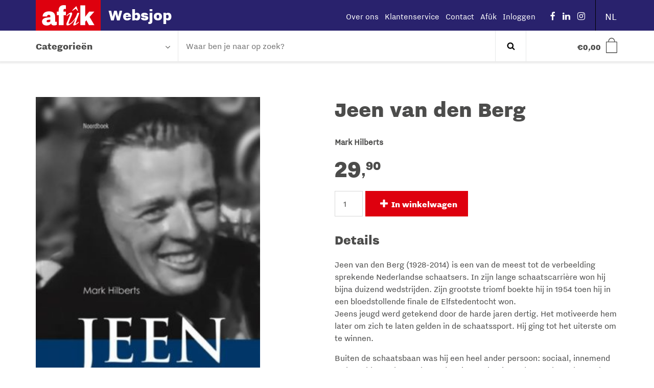

--- FILE ---
content_type: text/html; charset=UTF-8
request_url: https://websjop.afuk.frl/nl/winkel/jeen-van-den-berg/
body_size: 21922
content:
<!DOCTYPE html>
<!--[if lt IE 9]>
<html class="ie8"><![endif]-->
<!--[if IE 9]>
<html class="ie"><![endif]-->
<!--[if gt IE 8]><!-->
<html lang="nl-NL"> <!--<![endif]-->

  <head>
    <meta charset="UTF-8" />
<script type="text/javascript">
/* <![CDATA[ */
var gform;gform||(document.addEventListener("gform_main_scripts_loaded",function(){gform.scriptsLoaded=!0}),document.addEventListener("gform/theme/scripts_loaded",function(){gform.themeScriptsLoaded=!0}),window.addEventListener("DOMContentLoaded",function(){gform.domLoaded=!0}),gform={domLoaded:!1,scriptsLoaded:!1,themeScriptsLoaded:!1,isFormEditor:()=>"function"==typeof InitializeEditor,callIfLoaded:function(o){return!(!gform.domLoaded||!gform.scriptsLoaded||!gform.themeScriptsLoaded&&!gform.isFormEditor()||(gform.isFormEditor()&&console.warn("The use of gform.initializeOnLoaded() is deprecated in the form editor context and will be removed in Gravity Forms 3.1."),o(),0))},initializeOnLoaded:function(o){gform.callIfLoaded(o)||(document.addEventListener("gform_main_scripts_loaded",()=>{gform.scriptsLoaded=!0,gform.callIfLoaded(o)}),document.addEventListener("gform/theme/scripts_loaded",()=>{gform.themeScriptsLoaded=!0,gform.callIfLoaded(o)}),window.addEventListener("DOMContentLoaded",()=>{gform.domLoaded=!0,gform.callIfLoaded(o)}))},hooks:{action:{},filter:{}},addAction:function(o,r,e,t){gform.addHook("action",o,r,e,t)},addFilter:function(o,r,e,t){gform.addHook("filter",o,r,e,t)},doAction:function(o){gform.doHook("action",o,arguments)},applyFilters:function(o){return gform.doHook("filter",o,arguments)},removeAction:function(o,r){gform.removeHook("action",o,r)},removeFilter:function(o,r,e){gform.removeHook("filter",o,r,e)},addHook:function(o,r,e,t,n){null==gform.hooks[o][r]&&(gform.hooks[o][r]=[]);var d=gform.hooks[o][r];null==n&&(n=r+"_"+d.length),gform.hooks[o][r].push({tag:n,callable:e,priority:t=null==t?10:t})},doHook:function(r,o,e){var t;if(e=Array.prototype.slice.call(e,1),null!=gform.hooks[r][o]&&((o=gform.hooks[r][o]).sort(function(o,r){return o.priority-r.priority}),o.forEach(function(o){"function"!=typeof(t=o.callable)&&(t=window[t]),"action"==r?t.apply(null,e):e[0]=t.apply(null,e)})),"filter"==r)return e[0]},removeHook:function(o,r,t,n){var e;null!=gform.hooks[o][r]&&(e=(e=gform.hooks[o][r]).filter(function(o,r,e){return!!(null!=n&&n!=o.tag||null!=t&&t!=o.priority)}),gform.hooks[o][r]=e)}});
/* ]]> */
</script>

    <meta http-equiv="X-UA-Compatible" content="IE=edge">

    <title>
				Jeen van den Berg &#8211; Afûk Websjop
		</title>




    <link rel="profile" href="http://gmpg.org/xfn/11" />
    <link rel="pingback" href="https://websjop.afuk.frl/xmlrpc.php" />

    <base href="/">

    <meta name="viewport" content="width=device-width,initial-scale=1,maximum-scale=1,user-scalable=no">
    <meta name="apple-mobile-web-app-capable" content="yes">
    <meta name="apple-mobile-web-app-status-bar-style" content="black">
    <meta name="format-detection" content="telephone=no">
    <meta name ="viewport" content = "initial-scale=1, user-scalable=no">

    <!-- Description -->
    <meta name="resource-type" content="document" />
    <meta http-equiv="content-type" content="text/html; charset=US-ASCII" />
    <meta http-equiv="content-language" content="nl-NL" />
    <meta name="author" content="BW H Ontwerpers" />
    <meta name="contact" content="info@bwhontwerpers.nl" />
    <meta name="copyright" content="Copyright (c)2019 BW H Ontwerpers. All Rights Reserved." />
    <meta name="description" content="Jeen van den Berg" />
    <meta name="keywords" content="" />

    <!-- Opengraph -->
    <meta property="og:type" content="website" />
    <meta property="og:title" content="Afûk WebsjopJeen van den Berg &#8211; Afûk Websjop" />
    <meta property="og:url" content="https://websjop.afuk.frl/nl/winkel/jeen-van-den-berg/" />
    <meta property="og:description" content="Jeen van den Berg (1928-2014) is een van de meest tot de verbeelding sprekende Nederlandse schaatsers. In zijn lange schaatscarrière won hij bijna duizend wedstrijden. Zijn grootste triomf boekte hij in 1954 toen hij in een bloedstollende finale de Elfstedentocht won. Jeens jeugd werd getekend door de harde jaren dertig. Het motiveerde hem later om [&hellip;]" />
    <meta property="og:site_name" content="Afûk Websjop" />
          <meta property="og:image" content="https://websjop.afuk.frl/wp-content/uploads/2022/10/Jeen.jpg" />
		
		<!-- Favicons Apple -->
    <link rel="apple-touch-icon" sizes="180x180" href="https://websjop.afuk.frl/wp-content/themes/afuk-websjop/dist/img/favicon/apple-touch-icon.png">

    <link rel="mask-icon" href="https://websjop.afuk.frl/wp-content/themes/afuk-websjop/dist/img/favicon/safari-pinned-tab.svg" color="#de000e">

    <!-- Favicons Regular-->
    <link rel="icon" type="image/png" href="https://websjop.afuk.frl/wp-content/themes/afuk-websjop/dist/img/favicon/favicon-32x32.png" sizes="32x32">
    <link rel="icon" type="image/png" href="https://websjop.afuk.frl/wp-content/themes/afuk-websjop/dist/img/favicon/favicon-96x96.png" sizes="96x96">
    <link rel="icon" type="image/png" href="https://websjop.afuk.frl/wp-content/themes/afuk-websjop/dist/img/favicon/favicon-16x16.png" sizes="16x16">

    <!-- Favicons Chrome/Android-->
    <link rel="icon" type="image/png" href="https://websjop.afuk.frl/wp-content/themes/afuk-websjop/dist/img/favicon/android-chrome-192x192.png" sizes="192x192">

    <!-- Manifest for MS -->
    <link rel="manifest" href="https://websjop.afuk.frl/wp-content/themes/afuk-websjop/dist/img/favicon/manifest.json">

    <meta name="msapplication-TileColor" content="#da532c">
    <meta name="msapplication-TileImage" content="https://websjop.afuk.frl/wp-content/themes/afuk-websjop/dist/img/favicon/mstile-144x144.png">
    <meta name="msapplication-config" content="https://websjop.afuk.frl/wp-content/themes/afuk-websjop/dist/img/favicon/browserconfig.xml">
		<meta name="theme-color" content="#ffffff">

    <!-- App data -->
    <meta name="apple-mobile-web-app-title" content="websjop">
    <meta name="application-name" content="websjop">

    <!-- Wordpress header scripts and styles -->

    
            <link rel="alternate" hreflang="fy-NL" href="https://websjop.afuk.frl/nl/winkel/jeen-van-den-berg/" />
    <meta name="msvalidate.01" content="BF42D887B01065A08C7A889029BCBCD2" />
    <meta name='robots' content='index, follow, max-image-preview:large, max-snippet:-1, max-video-preview:-1' />
	<style>img:is([sizes="auto" i], [sizes^="auto," i]) { contain-intrinsic-size: 3000px 1500px }</style>
	
	<!-- This site is optimized with the Yoast SEO plugin v26.4 - https://yoast.com/wordpress/plugins/seo/ -->
	<link rel="canonical" href="https://websjop.afuk.frl/frl/winkel/jeen-van-den-berg/" />
	<meta property="og:locale" content="nl_NL" />
	<meta property="og:type" content="article" />
	<meta property="og:title" content="Jeen van den Berg &#8211; Afûk Websjop" />
	<meta property="og:description" content="Jeen van den Berg (1928-2014) is een van de meest tot de verbeelding sprekende Nederlandse schaatsers. In zijn lange schaatscarrière won hij bijna duizend wedstrijden. Zijn grootste triomf boekte hij in 1954 toen hij in een bloedstollende finale de Elfstedentocht won. Jeens jeugd werd getekend door de harde jaren dertig. Het motiveerde hem later om [&hellip;]" />
	<meta property="og:url" content="https://websjop.afuk.frl/nl/winkel/jeen-van-den-berg/" />
	<meta property="og:site_name" content="Afûk Websjop" />
	<meta property="article:modified_time" content="2022-12-01T08:30:38+00:00" />
	<meta property="og:image" content="https://websjop.afuk.frl/wp-content/uploads/2022/10/Jeen.jpg" />
	<meta property="og:image:width" content="300" />
	<meta property="og:image:height" content="422" />
	<meta property="og:image:type" content="image/jpeg" />
	<meta name="twitter:card" content="summary_large_image" />
	<meta name="twitter:label1" content="Geschatte leestijd" />
	<meta name="twitter:data1" content="1 minuut" />
	<script type="application/ld+json" class="yoast-schema-graph">{"@context":"https://schema.org","@graph":[{"@type":"WebPage","@id":"https://websjop.afuk.frl/nl/winkel/jeen-van-den-berg/","url":"https://websjop.afuk.frl/nl/winkel/jeen-van-den-berg/","name":"Jeen van den Berg &#8211; Afûk Websjop","isPartOf":{"@id":"https://websjop.afuk.frl/nl/#website"},"primaryImageOfPage":{"@id":"https://websjop.afuk.frl/nl/winkel/jeen-van-den-berg/#primaryimage"},"image":{"@id":"https://websjop.afuk.frl/nl/winkel/jeen-van-den-berg/#primaryimage"},"thumbnailUrl":"https://websjop.afuk.frl/wp-content/uploads/2022/10/Jeen.jpg","datePublished":"2022-10-17T11:57:46+00:00","dateModified":"2022-12-01T08:30:38+00:00","breadcrumb":{"@id":"https://websjop.afuk.frl/nl/winkel/jeen-van-den-berg/#breadcrumb"},"inLanguage":"nl-NL","potentialAction":[{"@type":"ReadAction","target":["https://websjop.afuk.frl/nl/winkel/jeen-van-den-berg/"]}]},{"@type":"ImageObject","inLanguage":"nl-NL","@id":"https://websjop.afuk.frl/nl/winkel/jeen-van-den-berg/#primaryimage","url":"https://websjop.afuk.frl/wp-content/uploads/2022/10/Jeen.jpg","contentUrl":"https://websjop.afuk.frl/wp-content/uploads/2022/10/Jeen.jpg","width":300,"height":422,"caption":"Jeen"},{"@type":"BreadcrumbList","@id":"https://websjop.afuk.frl/nl/winkel/jeen-van-den-berg/#breadcrumb","itemListElement":[{"@type":"ListItem","position":1,"name":"Home","item":"https://websjop.afuk.frl/nl/"},{"@type":"ListItem","position":2,"name":"Winkel","item":"https://websjop.afuk.frl/nl/winkel/"},{"@type":"ListItem","position":3,"name":"Jeen van den Berg"}]},{"@type":"WebSite","@id":"https://websjop.afuk.frl/nl/#website","url":"https://websjop.afuk.frl/nl/","name":"Afûk Websjop","description":"","potentialAction":[{"@type":"SearchAction","target":{"@type":"EntryPoint","urlTemplate":"https://websjop.afuk.frl/nl/?s={search_term_string}"},"query-input":{"@type":"PropertyValueSpecification","valueRequired":true,"valueName":"search_term_string"}}],"inLanguage":"nl-NL"}]}</script>
	<!-- / Yoast SEO plugin. -->


<link rel='dns-prefetch' href='//ajax.googleapis.com' />
<link rel='dns-prefetch' href='//www.googletagmanager.com' />
<link rel='stylesheet' id='gforms_reset_css-css' href='https://websjop.afuk.frl/wp-content/plugins/gravityforms/legacy/css/formreset.min.css?ver=2.9.23' type='text/css' media='all' />
<link rel='stylesheet' id='gforms_formsmain_css-css' href='https://websjop.afuk.frl/wp-content/plugins/gravityforms/legacy/css/formsmain.min.css?ver=2.9.23' type='text/css' media='all' />
<link rel='stylesheet' id='gforms_ready_class_css-css' href='https://websjop.afuk.frl/wp-content/plugins/gravityforms/legacy/css/readyclass.min.css?ver=2.9.23' type='text/css' media='all' />
<link rel='stylesheet' id='gforms_browsers_css-css' href='https://websjop.afuk.frl/wp-content/plugins/gravityforms/legacy/css/browsers.min.css?ver=2.9.23' type='text/css' media='all' />
<link rel='stylesheet' id='wp-block-library-css' href='https://websjop.afuk.frl/wp-includes/css/dist/block-library/style.min.css?ver=6.8.3' type='text/css' media='all' />
<style id='classic-theme-styles-inline-css' type='text/css'>
/*! This file is auto-generated */
.wp-block-button__link{color:#fff;background-color:#32373c;border-radius:9999px;box-shadow:none;text-decoration:none;padding:calc(.667em + 2px) calc(1.333em + 2px);font-size:1.125em}.wp-block-file__button{background:#32373c;color:#fff;text-decoration:none}
</style>
<style id='global-styles-inline-css' type='text/css'>
:root{--wp--preset--aspect-ratio--square: 1;--wp--preset--aspect-ratio--4-3: 4/3;--wp--preset--aspect-ratio--3-4: 3/4;--wp--preset--aspect-ratio--3-2: 3/2;--wp--preset--aspect-ratio--2-3: 2/3;--wp--preset--aspect-ratio--16-9: 16/9;--wp--preset--aspect-ratio--9-16: 9/16;--wp--preset--color--black: #000000;--wp--preset--color--cyan-bluish-gray: #abb8c3;--wp--preset--color--white: #ffffff;--wp--preset--color--pale-pink: #f78da7;--wp--preset--color--vivid-red: #cf2e2e;--wp--preset--color--luminous-vivid-orange: #ff6900;--wp--preset--color--luminous-vivid-amber: #fcb900;--wp--preset--color--light-green-cyan: #7bdcb5;--wp--preset--color--vivid-green-cyan: #00d084;--wp--preset--color--pale-cyan-blue: #8ed1fc;--wp--preset--color--vivid-cyan-blue: #0693e3;--wp--preset--color--vivid-purple: #9b51e0;--wp--preset--gradient--vivid-cyan-blue-to-vivid-purple: linear-gradient(135deg,rgba(6,147,227,1) 0%,rgb(155,81,224) 100%);--wp--preset--gradient--light-green-cyan-to-vivid-green-cyan: linear-gradient(135deg,rgb(122,220,180) 0%,rgb(0,208,130) 100%);--wp--preset--gradient--luminous-vivid-amber-to-luminous-vivid-orange: linear-gradient(135deg,rgba(252,185,0,1) 0%,rgba(255,105,0,1) 100%);--wp--preset--gradient--luminous-vivid-orange-to-vivid-red: linear-gradient(135deg,rgba(255,105,0,1) 0%,rgb(207,46,46) 100%);--wp--preset--gradient--very-light-gray-to-cyan-bluish-gray: linear-gradient(135deg,rgb(238,238,238) 0%,rgb(169,184,195) 100%);--wp--preset--gradient--cool-to-warm-spectrum: linear-gradient(135deg,rgb(74,234,220) 0%,rgb(151,120,209) 20%,rgb(207,42,186) 40%,rgb(238,44,130) 60%,rgb(251,105,98) 80%,rgb(254,248,76) 100%);--wp--preset--gradient--blush-light-purple: linear-gradient(135deg,rgb(255,206,236) 0%,rgb(152,150,240) 100%);--wp--preset--gradient--blush-bordeaux: linear-gradient(135deg,rgb(254,205,165) 0%,rgb(254,45,45) 50%,rgb(107,0,62) 100%);--wp--preset--gradient--luminous-dusk: linear-gradient(135deg,rgb(255,203,112) 0%,rgb(199,81,192) 50%,rgb(65,88,208) 100%);--wp--preset--gradient--pale-ocean: linear-gradient(135deg,rgb(255,245,203) 0%,rgb(182,227,212) 50%,rgb(51,167,181) 100%);--wp--preset--gradient--electric-grass: linear-gradient(135deg,rgb(202,248,128) 0%,rgb(113,206,126) 100%);--wp--preset--gradient--midnight: linear-gradient(135deg,rgb(2,3,129) 0%,rgb(40,116,252) 100%);--wp--preset--font-size--small: 13px;--wp--preset--font-size--medium: 20px;--wp--preset--font-size--large: 36px;--wp--preset--font-size--x-large: 42px;--wp--preset--spacing--20: 0.44rem;--wp--preset--spacing--30: 0.67rem;--wp--preset--spacing--40: 1rem;--wp--preset--spacing--50: 1.5rem;--wp--preset--spacing--60: 2.25rem;--wp--preset--spacing--70: 3.38rem;--wp--preset--spacing--80: 5.06rem;--wp--preset--shadow--natural: 6px 6px 9px rgba(0, 0, 0, 0.2);--wp--preset--shadow--deep: 12px 12px 50px rgba(0, 0, 0, 0.4);--wp--preset--shadow--sharp: 6px 6px 0px rgba(0, 0, 0, 0.2);--wp--preset--shadow--outlined: 6px 6px 0px -3px rgba(255, 255, 255, 1), 6px 6px rgba(0, 0, 0, 1);--wp--preset--shadow--crisp: 6px 6px 0px rgba(0, 0, 0, 1);}:where(.is-layout-flex){gap: 0.5em;}:where(.is-layout-grid){gap: 0.5em;}body .is-layout-flex{display: flex;}.is-layout-flex{flex-wrap: wrap;align-items: center;}.is-layout-flex > :is(*, div){margin: 0;}body .is-layout-grid{display: grid;}.is-layout-grid > :is(*, div){margin: 0;}:where(.wp-block-columns.is-layout-flex){gap: 2em;}:where(.wp-block-columns.is-layout-grid){gap: 2em;}:where(.wp-block-post-template.is-layout-flex){gap: 1.25em;}:where(.wp-block-post-template.is-layout-grid){gap: 1.25em;}.has-black-color{color: var(--wp--preset--color--black) !important;}.has-cyan-bluish-gray-color{color: var(--wp--preset--color--cyan-bluish-gray) !important;}.has-white-color{color: var(--wp--preset--color--white) !important;}.has-pale-pink-color{color: var(--wp--preset--color--pale-pink) !important;}.has-vivid-red-color{color: var(--wp--preset--color--vivid-red) !important;}.has-luminous-vivid-orange-color{color: var(--wp--preset--color--luminous-vivid-orange) !important;}.has-luminous-vivid-amber-color{color: var(--wp--preset--color--luminous-vivid-amber) !important;}.has-light-green-cyan-color{color: var(--wp--preset--color--light-green-cyan) !important;}.has-vivid-green-cyan-color{color: var(--wp--preset--color--vivid-green-cyan) !important;}.has-pale-cyan-blue-color{color: var(--wp--preset--color--pale-cyan-blue) !important;}.has-vivid-cyan-blue-color{color: var(--wp--preset--color--vivid-cyan-blue) !important;}.has-vivid-purple-color{color: var(--wp--preset--color--vivid-purple) !important;}.has-black-background-color{background-color: var(--wp--preset--color--black) !important;}.has-cyan-bluish-gray-background-color{background-color: var(--wp--preset--color--cyan-bluish-gray) !important;}.has-white-background-color{background-color: var(--wp--preset--color--white) !important;}.has-pale-pink-background-color{background-color: var(--wp--preset--color--pale-pink) !important;}.has-vivid-red-background-color{background-color: var(--wp--preset--color--vivid-red) !important;}.has-luminous-vivid-orange-background-color{background-color: var(--wp--preset--color--luminous-vivid-orange) !important;}.has-luminous-vivid-amber-background-color{background-color: var(--wp--preset--color--luminous-vivid-amber) !important;}.has-light-green-cyan-background-color{background-color: var(--wp--preset--color--light-green-cyan) !important;}.has-vivid-green-cyan-background-color{background-color: var(--wp--preset--color--vivid-green-cyan) !important;}.has-pale-cyan-blue-background-color{background-color: var(--wp--preset--color--pale-cyan-blue) !important;}.has-vivid-cyan-blue-background-color{background-color: var(--wp--preset--color--vivid-cyan-blue) !important;}.has-vivid-purple-background-color{background-color: var(--wp--preset--color--vivid-purple) !important;}.has-black-border-color{border-color: var(--wp--preset--color--black) !important;}.has-cyan-bluish-gray-border-color{border-color: var(--wp--preset--color--cyan-bluish-gray) !important;}.has-white-border-color{border-color: var(--wp--preset--color--white) !important;}.has-pale-pink-border-color{border-color: var(--wp--preset--color--pale-pink) !important;}.has-vivid-red-border-color{border-color: var(--wp--preset--color--vivid-red) !important;}.has-luminous-vivid-orange-border-color{border-color: var(--wp--preset--color--luminous-vivid-orange) !important;}.has-luminous-vivid-amber-border-color{border-color: var(--wp--preset--color--luminous-vivid-amber) !important;}.has-light-green-cyan-border-color{border-color: var(--wp--preset--color--light-green-cyan) !important;}.has-vivid-green-cyan-border-color{border-color: var(--wp--preset--color--vivid-green-cyan) !important;}.has-pale-cyan-blue-border-color{border-color: var(--wp--preset--color--pale-cyan-blue) !important;}.has-vivid-cyan-blue-border-color{border-color: var(--wp--preset--color--vivid-cyan-blue) !important;}.has-vivid-purple-border-color{border-color: var(--wp--preset--color--vivid-purple) !important;}.has-vivid-cyan-blue-to-vivid-purple-gradient-background{background: var(--wp--preset--gradient--vivid-cyan-blue-to-vivid-purple) !important;}.has-light-green-cyan-to-vivid-green-cyan-gradient-background{background: var(--wp--preset--gradient--light-green-cyan-to-vivid-green-cyan) !important;}.has-luminous-vivid-amber-to-luminous-vivid-orange-gradient-background{background: var(--wp--preset--gradient--luminous-vivid-amber-to-luminous-vivid-orange) !important;}.has-luminous-vivid-orange-to-vivid-red-gradient-background{background: var(--wp--preset--gradient--luminous-vivid-orange-to-vivid-red) !important;}.has-very-light-gray-to-cyan-bluish-gray-gradient-background{background: var(--wp--preset--gradient--very-light-gray-to-cyan-bluish-gray) !important;}.has-cool-to-warm-spectrum-gradient-background{background: var(--wp--preset--gradient--cool-to-warm-spectrum) !important;}.has-blush-light-purple-gradient-background{background: var(--wp--preset--gradient--blush-light-purple) !important;}.has-blush-bordeaux-gradient-background{background: var(--wp--preset--gradient--blush-bordeaux) !important;}.has-luminous-dusk-gradient-background{background: var(--wp--preset--gradient--luminous-dusk) !important;}.has-pale-ocean-gradient-background{background: var(--wp--preset--gradient--pale-ocean) !important;}.has-electric-grass-gradient-background{background: var(--wp--preset--gradient--electric-grass) !important;}.has-midnight-gradient-background{background: var(--wp--preset--gradient--midnight) !important;}.has-small-font-size{font-size: var(--wp--preset--font-size--small) !important;}.has-medium-font-size{font-size: var(--wp--preset--font-size--medium) !important;}.has-large-font-size{font-size: var(--wp--preset--font-size--large) !important;}.has-x-large-font-size{font-size: var(--wp--preset--font-size--x-large) !important;}
:where(.wp-block-post-template.is-layout-flex){gap: 1.25em;}:where(.wp-block-post-template.is-layout-grid){gap: 1.25em;}
:where(.wp-block-columns.is-layout-flex){gap: 2em;}:where(.wp-block-columns.is-layout-grid){gap: 2em;}
:root :where(.wp-block-pullquote){font-size: 1.5em;line-height: 1.6;}
</style>
<link rel='stylesheet' id='mm-custom-styles-css' href='https://websjop.afuk.frl/wp-content/plugins/meestermiedema-kassakoopjes//assets/css/mm-custom.css?ver=1.0' type='text/css' media='all' />
<link rel='stylesheet' id='woocommerce-layout-css' href='https://websjop.afuk.frl/wp-content/plugins/woocommerce/assets/css/woocommerce-layout.css?ver=10.4.3' type='text/css' media='all' />
<link rel='stylesheet' id='woocommerce-smallscreen-css' href='https://websjop.afuk.frl/wp-content/plugins/woocommerce/assets/css/woocommerce-smallscreen.css?ver=10.4.3' type='text/css' media='only screen and (max-width: 768px)' />
<link rel='stylesheet' id='woocommerce-general-css' href='https://websjop.afuk.frl/wp-content/plugins/woocommerce/assets/css/woocommerce.css?ver=10.4.3' type='text/css' media='all' />
<style id='woocommerce-inline-inline-css' type='text/css'>
.woocommerce form .form-row .required { visibility: visible; }
</style>
<link rel='stylesheet' id='websjop-css' href='https://websjop.afuk.frl/wp-content/themes/afuk-websjop/dist/css/screen.min.css?ver=1.0.33' type='text/css' media='all' />
<script type="text/javascript" src="//ajax.googleapis.com/ajax/libs/jquery/1.11.1/jquery.min.js?ver=1.11.2" id="jquery-js"></script>
<script type="text/javascript" defer='defer' src="https://websjop.afuk.frl/wp-content/plugins/gravityforms/js/jquery.json.min.js?ver=2.9.23" id="gform_json-js"></script>
<script type="text/javascript" id="gform_gravityforms-js-extra">
/* <![CDATA[ */
var gf_global = {"gf_currency_config":{"name":"Euro","symbol_left":"","symbol_right":"&#8364;","symbol_padding":" ","thousand_separator":".","decimal_separator":",","decimals":2,"code":"EUR"},"base_url":"https:\/\/websjop.afuk.frl\/wp-content\/plugins\/gravityforms","number_formats":[],"spinnerUrl":"https:\/\/websjop.afuk.frl\/wp-content\/plugins\/gravityforms\/images\/spinner.svg","version_hash":"9abc8d88b7ee0e3551128d4907110cd8","strings":{"newRowAdded":"Nieuwe rij toegevoegd.","rowRemoved":"Rij verwijderd","formSaved":"Het formulier is opgeslagen. De inhoud bevat de link om terug te keren en het formulier in te vullen."}};
var gform_i18n = {"datepicker":{"days":{"monday":"Ma","tuesday":"Di","wednesday":"Wo","thursday":"Do","friday":"Vr","saturday":"Za","sunday":"Zo"},"months":{"january":"Januari","february":"Februari","march":"Maart","april":"April","may":"Mei","june":"Juni","july":"Juli","august":"Augustus","september":"September","october":"Oktober","november":"November","december":"December"},"firstDay":1,"iconText":"Selecteer een datum"}};
var gf_legacy_multi = {"2":"1"};
var gform_gravityforms = {"strings":{"invalid_file_extension":"Dit bestandstype is niet toegestaan. Moet \u00e9\u00e9n van de volgende zijn:","delete_file":"Dit bestand verwijderen","in_progress":"in behandeling","file_exceeds_limit":"Bestand overschrijdt limiet bestandsgrootte","illegal_extension":"Dit type bestand is niet toegestaan.","max_reached":"Maximale aantal bestanden bereikt","unknown_error":"Er was een probleem bij het opslaan van het bestand op de server","currently_uploading":"Wacht tot het uploaden is voltooid","cancel":"Annuleren","cancel_upload":"Deze upload annuleren","cancelled":"Geannuleerd","error":"Fout","message":"Bericht"},"vars":{"images_url":"https:\/\/websjop.afuk.frl\/wp-content\/plugins\/gravityforms\/images"}};
/* ]]> */
</script>
<script type="text/javascript" defer='defer' src="https://websjop.afuk.frl/wp-content/plugins/gravityforms/js/gravityforms.min.js?ver=2.9.23" id="gform_gravityforms-js"></script>
<script type="text/javascript" defer='defer' src="https://websjop.afuk.frl/wp-content/plugins/gravityforms/assets/js/dist/utils.min.js?ver=380b7a5ec0757c78876bc8a59488f2f3" id="gform_gravityforms_utils-js"></script>
<script type="text/javascript" src="https://websjop.afuk.frl/wp-content/plugins/meestermiedema-kassakoopjes//assets/js/mm-functions.js?ver=1.0" id="mm-custom-script-js"></script>
<script type="text/javascript" id="mm_ajax_script-js-extra">
/* <![CDATA[ */
var mm_ajax_obj = {"ajaxurl":"https:\/\/websjop.afuk.frl\/wp-admin\/admin-ajax.php","nonce":"7faeb18a1d"};
/* ]]> */
</script>
<script type="text/javascript" src="https://websjop.afuk.frl/wp-content/plugins/meestermiedema-kassakoopjes//assets/js/mm-ajax.js?ver=1.0" id="mm_ajax_script-js"></script>
<script type="text/javascript" src="https://websjop.afuk.frl/wp-content/plugins/woocommerce/assets/js/jquery-blockui/jquery.blockUI.min.js?ver=2.7.0-wc.10.4.3" id="wc-jquery-blockui-js" data-wp-strategy="defer"></script>
<script type="text/javascript" id="wc-add-to-cart-js-extra">
/* <![CDATA[ */
var wc_add_to_cart_params = {"ajax_url":"\/wp-admin\/admin-ajax.php","wc_ajax_url":"\/nl\/?wc-ajax=%%endpoint%%","i18n_view_cart":"Bekijk winkelwagen","cart_url":"https:\/\/websjop.afuk.frl\/nl\/winkel\/cart\/","is_cart":"","cart_redirect_after_add":"no"};
/* ]]> */
</script>
<script type="text/javascript" src="https://websjop.afuk.frl/wp-content/plugins/woocommerce/assets/js/frontend/add-to-cart.min.js?ver=10.4.3" id="wc-add-to-cart-js" defer="defer" data-wp-strategy="defer"></script>
<script type="text/javascript" id="wc-single-product-js-extra">
/* <![CDATA[ */
var wc_single_product_params = {"i18n_required_rating_text":"Selecteer een waardering","i18n_rating_options":["1 van de 5 sterren","2 van de 5 sterren","3 van de 5 sterren","4 van de 5 sterren","5 van de 5 sterren"],"i18n_product_gallery_trigger_text":"Afbeeldinggalerij in volledig scherm bekijken","review_rating_required":"yes","flexslider":{"rtl":false,"animation":"slide","smoothHeight":true,"directionNav":false,"controlNav":"thumbnails","slideshow":false,"animationSpeed":500,"animationLoop":false,"allowOneSlide":false},"zoom_enabled":"","zoom_options":[],"photoswipe_enabled":"","photoswipe_options":{"shareEl":false,"closeOnScroll":false,"history":false,"hideAnimationDuration":0,"showAnimationDuration":0},"flexslider_enabled":""};
/* ]]> */
</script>
<script type="text/javascript" src="https://websjop.afuk.frl/wp-content/plugins/woocommerce/assets/js/frontend/single-product.min.js?ver=10.4.3" id="wc-single-product-js" defer="defer" data-wp-strategy="defer"></script>
<script type="text/javascript" src="https://websjop.afuk.frl/wp-content/plugins/woocommerce/assets/js/js-cookie/js.cookie.min.js?ver=2.1.4-wc.10.4.3" id="wc-js-cookie-js" data-wp-strategy="defer"></script>
<script type="text/javascript" src="https://websjop.afuk.frl/wp-content/plugins/woocommerce/assets/js/flexslider/jquery.flexslider.min.js?ver=2.7.2-wc.10.4.3" id="wc-flexslider-js" defer="defer" data-wp-strategy="defer"></script>

<!-- Google tag (gtag.js) snippet toegevoegd door Site Kit -->
<!-- Google Analytics snippet toegevoegd door Site Kit -->
<script type="text/javascript" src="https://www.googletagmanager.com/gtag/js?id=GT-5NR3BCC" id="google_gtagjs-js" async></script>
<script type="text/javascript" id="google_gtagjs-js-after">
/* <![CDATA[ */
window.dataLayer = window.dataLayer || [];function gtag(){dataLayer.push(arguments);}
gtag("set","linker",{"domains":["websjop.afuk.frl"]});
gtag("js", new Date());
gtag("set", "developer_id.dZTNiMT", true);
gtag("config", "GT-5NR3BCC");
 window._googlesitekit = window._googlesitekit || {}; window._googlesitekit.throttledEvents = []; window._googlesitekit.gtagEvent = (name, data) => { var key = JSON.stringify( { name, data } ); if ( !! window._googlesitekit.throttledEvents[ key ] ) { return; } window._googlesitekit.throttledEvents[ key ] = true; setTimeout( () => { delete window._googlesitekit.throttledEvents[ key ]; }, 5 ); gtag( "event", name, { ...data, event_source: "site-kit" } ); }; 
/* ]]> */
</script>
<link rel="https://api.w.org/" href="https://websjop.afuk.frl/nl/wp-json/" /><link rel="alternate" title="JSON" type="application/json" href="https://websjop.afuk.frl/nl/wp-json/wp/v2/product/35865" /><link rel="EditURI" type="application/rsd+xml" title="RSD" href="https://websjop.afuk.frl/xmlrpc.php?rsd" />
<meta name="generator" content="WordPress 6.8.3" />
<meta name="generator" content="WooCommerce 10.4.3" />
<link rel='shortlink' href='https://websjop.afuk.frl/nl/?p=35865' />
<link rel="alternate" title="oEmbed (JSON)" type="application/json+oembed" href="https://websjop.afuk.frl/nl/wp-json/oembed/1.0/embed?url=https%3A%2F%2Fwebsjop.afuk.frl%2Fnl%2Fwinkel%2Fjeen-van-den-berg%2F" />
<link rel="alternate" title="oEmbed (XML)" type="text/xml+oembed" href="https://websjop.afuk.frl/nl/wp-json/oembed/1.0/embed?url=https%3A%2F%2Fwebsjop.afuk.frl%2Fnl%2Fwinkel%2Fjeen-van-den-berg%2F&#038;format=xml" />
<meta name="generator" content="WPML ver:4.8.5 stt:38,64;" />
<meta name="generator" content="Site Kit by Google 1.170.0" />	<noscript><style>.woocommerce-product-gallery{ opacity: 1 !important; }</style></noscript>
	
<!-- Google AdSense meta tags toegevoegd door Site Kit -->
<meta name="google-adsense-platform-account" content="ca-host-pub-2644536267352236">
<meta name="google-adsense-platform-domain" content="sitekit.withgoogle.com">
<!-- Einde Google AdSense meta tags toegevoegd door Site Kit -->

    <!-- HTML5 Shim and Respond.js IE8 support of HTML5 elements and media queries -->
    <!-- WARNING: Respond.js doesn't work if you view the page via file:// -->
    <!--[if lt IE 9]>
      <script src="https://oss.maxcdn.com/html5shiv/3.7.2/html5shiv.min.js"></script>
      <script src="https://oss.maxcdn.com/respond/1.4.2/respond.min.js"></script>
    <![endif]-->
</head>

<body class="wp-singular product-template-default single single-product postid-35865 wp-theme-afuk-websjop woocommerce theme-afuk-websjop woocommerce-page woocommerce-no-js">

<header>
	<div class="header-top">
		<div class="container">
			<div class="row">
				<div class="col-xs-4 col-sm-3 col-md-4 logo-wrapper">
			    			      <a title="Afûk Websjop" href="https://websjop.afuk.frl/nl/" class="logo">
			        <img alt="" title="Afûk Websjop" src="https://websjop.afuk.frl/wp-content/themes/afuk-websjop/dist/img/logo.svg">
			        <span>Websjop</span>
			      </a>
			    				</div>
				<div class="top-nav-wrapper">
					<nav class="top-nav-wrap">
            <ul id="menu-top-menu-nl" class="top-nav"><li id="menu-item-12012" class="menu-item menu-item-type-post_type menu-item-object-page menu-item-12012"><a href="https://websjop.afuk.frl/nl/over-ons/">Over ons</a></li>
<li id="menu-item-12011" class="menu-item menu-item-type-post_type menu-item-object-page menu-item-12011"><a href="https://websjop.afuk.frl/nl/klantenservice/">Klantenservice</a></li>
<li id="menu-item-12010" class="menu-item menu-item-type-post_type menu-item-object-page menu-item-12010"><a href="https://websjop.afuk.frl/nl/contact/">Contact</a></li>
<li id="menu-item-12009" class="menu-item menu-item-type-custom menu-item-object-custom menu-item-12009"><a target="_blank" href="https://afuk.frl">Afûk</a></li>
</ul>															<ul class="top-nav">
										<li>
											<a href="https://websjop.afuk.frl/nl/account/" title="Inloggen">Inloggen											</a>
										</li>
									</ul>
												</nav>
					<div class="resp-cart">
						<div class="cart-wrapper">
							<!-- Show mini cart if Woocommerce is activated -->
<div class="mini-cart">
    <div class="cart-inner">
					<div class="empty">
		    <a class="cart-contents" href="https://websjop.afuk.frl/nl/winkel/cart/" title="View your shopping cart">
			    <span class="cart-price hidden-sm hidden-xs">
			    	<span class="euro">&euro;</span><span>0</span><em>,</em><small>00</small>			    </span>
		      <span class="cart-icon">
		        <span class="cart-icon-handle"></span>
		      </span>
		    </a>
			</div>
		    <div class="widget_shopping_cart_content">
      <p class="empty">Geen producten in de winkelwagen.</p>          </div>
  </div><!-- .cart-inner -->
</div><!-- .mini-cart -->						</div>
					</div>
											<div class="responsive-toggle"></div>
						<div class="socials">
							<ul>
								<li>
									<a href="https://www.facebook.com/StichtingAfuk/" target="_blank" rel="nofollow" title="Volg ons op Facebook">
										<i class="fa fa-facebook" aria-hidden="true"></i>
									</a>
								</li>
								<li>
									<a href="https://nl.linkedin.com/company/afuk" target="_blank" rel="nofollow" title="Volg ons op Twitter">
										<i class="fa fa-linkedin" aria-hidden="true"></i>
									</a>
								</li>
								<li>
									<a href="https://www.instagram.com/stichtingafuk/" target="_blank" rel="nofollow" title="Volg ons op Instagram">
										<i class="fa fa-instagram" aria-hidden="true"></i>
									</a>
								</li>
							</ul>
						</div>
										<div class="language">
					  <div class="language">
    <ul id="menu-talen-menu" class="lang-nav">
      <li class="menu-item wpml-ls-item wpml-ls-current-language wpml-ls-menu-item wpml-ls-first-item menu-item-type-wpml_ls_menu_item menu-item-object-wpml_ls_menu_item menu-item-has-children ">
        <a title="NL" href="https://websjop.afuk.frl/nl/winkel/jeen-van-den-berg/">
          <span class="wpml-ls-display">NL</span>
        </a>
        <ul class="sub-menu">
                      <li  class="menu-item wpml-ls-item wpml-ls-item-en wpml-ls-menu-item menu-item-type-wpml_ls_menu_item menu-item-object-wpml_ls_menu_item">
                <a title="FRL" href="https://websjop.afuk.frl/frl/winkel/jeen-van-den-berg/">
                  <span class="wpml-ls-display">FRL</span>
                </a>
              </li>
                  </ul>
      </li>
    </ul>
  </div>
					</div>
					<div class="search-toggle"></div>
				</div>
			</div>
		</div>
	</div>

	<div class="header-bottom">
		<div class="container">
			<div class="row">
				<div class="col-xs-12 col-sm-4 col-md-3 category-nav">
					<div class="cat-nav-toggle">
						Categorieën											</div>
					<div class="category-nav-wrapper">
					  <ul class="categories-nav">
              <li class="cat-item cat-item-535">

			 
            <a href="https://websjop.afuk.frl/nl/producten/fryske-boeken/">Friese boeken</a>
                      <button class="sub-menu-toggle" role="button" aria-pressed="false"></button>
          <ul class="children">
                  <li class="cat-item cat-item-1213">

			 
            <a href="https://websjop.afuk.frl/nl/producten/fryske-boeken/berne-en-jeugdboeken/">Kinder- en jeugdboeken</a>
                      <button class="sub-menu-toggle" role="button" aria-pressed="false"></button>
          <ul class="children">
                  <li class="cat-item cat-item-549">

			 
            <a href="https://websjop.afuk.frl/nl/producten/fryske-boeken/berne-en-jeugdboeken/berneboeken-0-tot-4-jaar/">Kinderboeken 0-4</a>
                      <button class="sub-menu-toggle" role="button" aria-pressed="false"></button>
          <ul class="children">
                  <li class="cat-item cat-item-9567">

			 
            <a href="https://websjop.afuk.frl/nl/producten/fryske-boeken/berne-en-jeugdboeken/berneboeken-0-tot-4-jaar/jentsje/">Jentsje</a>
                      </li>
                    <li class="cat-item cat-item-24023">

			 
            <a href="https://websjop.afuk.frl/nl/producten/fryske-boeken/berne-en-jeugdboeken/berneboeken-0-tot-4-jaar/nijntje/">Nijntje</a>
                      </li>
                    <li class="cat-item cat-item-9568">

			 
            <a href="https://websjop.afuk.frl/nl/producten/fryske-boeken/berne-en-jeugdboeken/berneboeken-0-tot-4-jaar/stip/">Stip (De Friese Dribbel)</a>
                      </li>
                    </ul>
                  </li>
                    <li class="cat-item cat-item-550">

			 
            <a href="https://websjop.afuk.frl/nl/producten/fryske-boeken/berne-en-jeugdboeken/berneboeken-4-8/">Kinderboeken 4-8</a>
                      </li>
                    <li class="cat-item cat-item-551">

			 
            <a href="https://websjop.afuk.frl/nl/producten/fryske-boeken/berne-en-jeugdboeken/berneboeken-8-12/">Kinderboeken 8-12</a>
                      </li>
                    <li class="cat-item cat-item-552">

			 
            <a href="https://websjop.afuk.frl/nl/producten/fryske-boeken/berne-en-jeugdboeken/jeugdboeken/">Jeugdboeken</a>
                      </li>
                    <li class="cat-item cat-item-19384">

			 
            <a href="https://websjop.afuk.frl/nl/producten/fryske-boeken/berne-en-jeugdboeken/jeugdboeken-15/">Jeugdboeken 15+</a>
                      </li>
                    <li class="cat-item cat-item-1160">

			 
            <a href="https://websjop.afuk.frl/nl/producten/fryske-boeken/berne-en-jeugdboeken/poezy-rymkes-en-ferskes-foar-bern/">Poëzie, rijmpjes en liedjes voor kinderen</a>
                      </li>
                    </ul>
                  </li>
                    <li class="cat-item cat-item-17877">

			 
            <a href="https://websjop.afuk.frl/nl/producten/fryske-boeken/boekenbon/">Boekenbon</a>
                      </li>
                    <li class="cat-item cat-item-547">

			 
            <a href="https://websjop.afuk.frl/nl/producten/fryske-boeken/lusterboeken/">Luisterboeken</a>
                      </li>
                    <li class="cat-item cat-item-556">

			 
            <a href="https://websjop.afuk.frl/nl/producten/fryske-boeken/stripboeken/">Stripboeken</a>
                      </li>
                    <li class="cat-item cat-item-1037">

			 
            <a href="https://websjop.afuk.frl/nl/producten/fryske-boeken/biografy/">Biografie</a>
                      </li>
                    <li class="cat-item cat-item-548">

			 
            <a href="https://websjop.afuk.frl/nl/producten/fryske-boeken/e-books/">e-Books</a>
                      </li>
                    <li class="cat-item cat-item-1043">

			 
            <a href="https://websjop.afuk.frl/nl/producten/fryske-boeken/edukatyf/">Educatief</a>
                      <button class="sub-menu-toggle" role="button" aria-pressed="false"></button>
          <ul class="children">
                  <li class="cat-item cat-item-536">

			 
            <a href="https://websjop.afuk.frl/nl/producten/fryske-boeken/edukatyf/taal-en-studzjeboeken/">Taal- en studieboeken</a>
                      </li>
                    <li class="cat-item cat-item-1217">

			 
            <a href="https://websjop.afuk.frl/nl/producten/fryske-boeken/edukatyf/foar-bern/">Voor kinderen</a>
                      </li>
                    <li class="cat-item cat-item-1218">

			 
            <a href="https://websjop.afuk.frl/nl/producten/fryske-boeken/edukatyf/skiednis-2/">Friese geschiedenis</a>
                      </li>
                    </ul>
                  </li>
                    <li class="cat-item cat-item-1061">

			 
            <a href="https://websjop.afuk.frl/nl/producten/fryske-boeken/essays/">Essays</a>
                      </li>
                    <li class="cat-item cat-item-554">

			 
            <a href="https://websjop.afuk.frl/nl/producten/fryske-boeken/ferskaat/">Divers</a>
                      </li>
                    <li class="cat-item cat-item-553">

			 
            <a href="https://websjop.afuk.frl/nl/producten/fryske-boeken/fryske-akademy/">Fryske Akademy</a>
                      </li>
                    <li class="cat-item cat-item-544">

			 
            <a href="https://websjop.afuk.frl/nl/producten/fryske-boeken/keunst-en-kultuer/">Kunst en cultuur</a>
                      <button class="sub-menu-toggle" role="button" aria-pressed="false"></button>
          <ul class="children">
                  <li class="cat-item cat-item-545">

			 
            <a href="https://websjop.afuk.frl/nl/producten/fryske-boeken/keunst-en-kultuer/fotoboeken/">Fotoboeken</a>
                      </li>
                    <li class="cat-item cat-item-546">

			 
            <a href="https://websjop.afuk.frl/nl/producten/fryske-boeken/keunst-en-kultuer/muzyk/">Muziek</a>
                      </li>
                    <li class="cat-item cat-item-1049">

			 
            <a href="https://websjop.afuk.frl/nl/producten/fryske-boeken/keunst-en-kultuer/toaniel/">Toneel</a>
                      </li>
                    </ul>
                  </li>
                    <li class="cat-item cat-item-1216">

			 
            <a href="https://websjop.afuk.frl/nl/producten/fryske-boeken/natoer-en-toerisme/">Natuur en toerisme</a>
                      <button class="sub-menu-toggle" role="button" aria-pressed="false"></button>
          <ul class="children">
                  <li class="cat-item cat-item-542">

			 
            <a href="https://websjop.afuk.frl/nl/producten/fryske-boeken/natoer-en-toerisme/natoer/">Natuur</a>
                      </li>
                    <li class="cat-item cat-item-543">

			 
            <a href="https://websjop.afuk.frl/nl/producten/fryske-boeken/natoer-en-toerisme/toerisme/">Toerisme</a>
                      </li>
                    </ul>
                  </li>
                    <li class="cat-item cat-item-540">

			 
            <a href="https://websjop.afuk.frl/nl/producten/fryske-boeken/religy/">Religie</a>
                      </li>
                    <li class="cat-item cat-item-1215">

			 
            <a href="https://websjop.afuk.frl/nl/producten/fryske-boeken/romans-en-literatuer/">Romans en literatuur</a>
                      <button class="sub-menu-toggle" role="button" aria-pressed="false"></button>
          <ul class="children">
                  <li class="cat-item cat-item-538">

			 
            <a href="https://websjop.afuk.frl/nl/producten/fryske-boeken/romans-en-literatuer/dichtbondels/">Dichtbundels</a>
                      </li>
                    <li class="cat-item cat-item-1040">

			 
            <a href="https://websjop.afuk.frl/nl/producten/fryske-boeken/romans-en-literatuer/ferhalebondels/">Verhalenbundels</a>
                      </li>
                    <li class="cat-item cat-item-537">

			 
            <a href="https://websjop.afuk.frl/nl/producten/fryske-boeken/romans-en-literatuer/romans/">Romans</a>
                      </li>
                    </ul>
                  </li>
                    <li class="cat-item cat-item-539">

			 
            <a href="https://websjop.afuk.frl/nl/producten/fryske-boeken/skiednis/">Geschiedenis</a>
                      <button class="sub-menu-toggle" role="button" aria-pressed="false"></button>
          <ul class="children">
                  <li class="cat-item cat-item-1168">

			 
            <a href="https://websjop.afuk.frl/nl/producten/fryske-boeken/skiednis/fryske-kanon/">Friese Canon</a>
                      <button class="sub-menu-toggle" role="button" aria-pressed="false"></button>
          <ul class="children">
                  <li class="cat-item cat-item-1169">

			 
            <a href="https://websjop.afuk.frl/nl/producten/fryske-boeken/skiednis/fryske-kanon/0-lesmateriaal-en-algemien/">0. Lesmateriaal en algemien</a>
                      </li>
                    <li class="cat-item cat-item-1170">

			 
            <a href="https://websjop.afuk.frl/nl/producten/fryske-boeken/skiednis/fryske-kanon/1-de-ko/">1. De ko</a>
                      </li>
                    <li class="cat-item cat-item-1181">

			 
            <a href="https://websjop.afuk.frl/nl/producten/fryske-boeken/skiednis/fryske-kanon/12-menno-simons/">12. Menno Simons</a>
                      </li>
                    <li class="cat-item cat-item-1182">

			 
            <a href="https://websjop.afuk.frl/nl/producten/fryske-boeken/skiednis/fryske-kanon/13-wetter/">13. Wetter</a>
                      </li>
                    <li class="cat-item cat-item-1183">

			 
            <a href="https://websjop.afuk.frl/nl/producten/fryske-boeken/skiednis/fryske-kanon/14-de-kalkulearjende-boer/">14. De kalkulearjende boer</a>
                      </li>
                    <li class="cat-item cat-item-1184">

			 
            <a href="https://websjop.afuk.frl/nl/producten/fryske-boeken/skiednis/fryske-kanon/15-de-universiteit-yn-frjentsjer/">15. De universiteit yn Frjentsjer</a>
                      </li>
                    <li class="cat-item cat-item-1185">

			 
            <a href="https://websjop.afuk.frl/nl/producten/fryske-boeken/skiednis/fryske-kanon/16-gysbert-japix/">16. Gysbert Japix</a>
                      </li>
                    <li class="cat-item cat-item-1186">

			 
            <a href="https://websjop.afuk.frl/nl/producten/fryske-boeken/skiednis/fryske-kanon/17-anna-maria-van-schurman/">17. Anna Maria van Schurman</a>
                      </li>
                    <li class="cat-item cat-item-1188">

			 
            <a href="https://websjop.afuk.frl/nl/producten/fryske-boeken/skiednis/fryske-kanon/19-maria-louise-van-hessen-kassel/">19. Maria Louise van Hessen-Kassel</a>
                      </li>
                    <li class="cat-item cat-item-1189">

			 
            <a href="https://websjop.afuk.frl/nl/producten/fryske-boeken/skiednis/fryske-kanon/20-eise-eisinga/">20. Eise Eisinga</a>
                      </li>
                    <li class="cat-item cat-item-1190">

			 
            <a href="https://websjop.afuk.frl/nl/producten/fryske-boeken/skiednis/fryske-kanon/21-fan-republyk-nei-ienheidssteat/">21. Fan republyk nei ienheidssteat</a>
                      </li>
                    <li class="cat-item cat-item-1191">

			 
            <a href="https://websjop.afuk.frl/nl/producten/fryske-boeken/skiednis/fryske-kanon/22-joast-hiddes-halbertsma/">22. Joast Hiddes Halbertsma</a>
                      </li>
                    <li class="cat-item cat-item-1192">

			 
            <a href="https://websjop.afuk.frl/nl/producten/fryske-boeken/skiednis/fryske-kanon/23-it-oera-linda-boek/">23. It Oera Linda-boek</a>
                      </li>
                    <li class="cat-item cat-item-1193">

			 
            <a href="https://websjop.afuk.frl/nl/producten/fryske-boeken/skiednis/fryske-kanon/24-domela-en-piter-jelles/">24. Domela en Piter Jelles</a>
                      </li>
                    <li class="cat-item cat-item-1194">

			 
            <a href="https://websjop.afuk.frl/nl/producten/fryske-boeken/skiednis/fryske-kanon/25-nei-it-lan-fan-dream-en-winsken/">25. Nei it lân fan dream en winsken</a>
                      </li>
                    <li class="cat-item cat-item-1196">

			 
            <a href="https://websjop.afuk.frl/nl/producten/fryske-boeken/skiednis/fryske-kanon/27-it-gouden-earizer/">27. It gouden earizer</a>
                      </li>
                    <li class="cat-item cat-item-1197">

			 
            <a href="https://websjop.afuk.frl/nl/producten/fryske-boeken/skiednis/fryske-kanon/28-buter/">28. Bûter</a>
                      </li>
                    <li class="cat-item cat-item-1198">

			 
            <a href="https://websjop.afuk.frl/nl/producten/fryske-boeken/skiednis/fryske-kanon/29-douwe-kalma/">29. Douwe Kalma</a>
                      </li>
                    <li class="cat-item cat-item-1172">

			 
            <a href="https://websjop.afuk.frl/nl/producten/fryske-boeken/skiednis/fryske-kanon/3-hegebeintum/">3. Hegebeintum</a>
                      </li>
                    <li class="cat-item cat-item-1199">

			 
            <a href="https://websjop.afuk.frl/nl/producten/fryske-boeken/skiednis/fryske-kanon/30-de-ofslutdyk/">30.  De Ofslútdyk</a>
                      </li>
                    <li class="cat-item cat-item-1200">

			 
            <a href="https://websjop.afuk.frl/nl/producten/fryske-boeken/skiednis/fryske-kanon/31-titus-brandsma/">31. Titus Brandsma</a>
                      </li>
                    <li class="cat-item cat-item-1201">

			 
            <a href="https://websjop.afuk.frl/nl/producten/fryske-boeken/skiednis/fryske-kanon/32-de-molkstaking/">32. De molkstaking</a>
                      </li>
                    <li class="cat-item cat-item-1202">

			 
            <a href="https://websjop.afuk.frl/nl/producten/fryske-boeken/skiednis/fryske-kanon/33-abe-lenstra/">33. Abe Lenstra</a>
                      </li>
                    <li class="cat-item cat-item-1203">

			 
            <a href="https://websjop.afuk.frl/nl/producten/fryske-boeken/skiednis/fryske-kanon/34-kneppelfreed/">34. Kneppelfreed</a>
                      </li>
                    <li class="cat-item cat-item-1210">

			 
            <a href="https://websjop.afuk.frl/nl/producten/fryske-boeken/skiednis/fryske-kanon/35-de-alvestedetocht/">35. De Alvestêdetocht</a>
                      </li>
                    <li class="cat-item cat-item-1205">

			 
            <a href="https://websjop.afuk.frl/nl/producten/fryske-boeken/skiednis/fryske-kanon/37-toerisme-op-it-waad/">37. Toerisme op it Waad</a>
                      </li>
                    <li class="cat-item cat-item-1207">

			 
            <a href="https://websjop.afuk.frl/nl/producten/fryske-boeken/skiednis/fryske-kanon/39-yndustrialisaasje/">39. Yndustrialisaasje</a>
                      </li>
                    <li class="cat-item cat-item-1173">

			 
            <a href="https://websjop.afuk.frl/nl/producten/fryske-boeken/skiednis/fryske-kanon/4-fryske-hannel/">4. Fryske hannel</a>
                      </li>
                    <li class="cat-item cat-item-1209">

			 
            <a href="https://websjop.afuk.frl/nl/producten/fryske-boeken/skiednis/fryske-kanon/41-it-frysk/">41. It Frysk</a>
                      </li>
                    <li class="cat-item cat-item-1174">

			 
            <a href="https://websjop.afuk.frl/nl/producten/fryske-boeken/skiednis/fryske-kanon/5-redbad-en-bonifatius/">5. Redbad en Bonifatius</a>
                      </li>
                    <li class="cat-item cat-item-1175">

			 
            <a href="https://websjop.afuk.frl/nl/producten/fryske-boeken/skiednis/fryske-kanon/6-fryslan-as-kleasterlan/">6. Fryslân as kleasterlân</a>
                      </li>
                    <li class="cat-item cat-item-1176">

			 
            <a href="https://websjop.afuk.frl/nl/producten/fryske-boeken/skiednis/fryske-kanon/7-fryske-frijheid/">7. Fryske frijheid</a>
                      </li>
                    <li class="cat-item cat-item-1177">

			 
            <a href="https://websjop.afuk.frl/nl/producten/fryske-boeken/skiednis/fryske-kanon/8-aldfrysk-rjocht/">8. Aldfrysk rjocht</a>
                      </li>
                    </ul>
                  </li>
                    <li class="cat-item cat-item-1163">

			 
            <a href="https://websjop.afuk.frl/nl/producten/fryske-boeken/skiednis/wo2/">WO2</a>
                      </li>
                    </ul>
                  </li>
                    <li class="cat-item cat-item-1214">

			 
            <a href="https://websjop.afuk.frl/nl/producten/fryske-boeken/sport-en-hobby/">Sport en hobby</a>
                      <button class="sub-menu-toggle" role="button" aria-pressed="false"></button>
          <ul class="children">
                  <li class="cat-item cat-item-555">

			 
            <a href="https://websjop.afuk.frl/nl/producten/fryske-boeken/sport-en-hobby/hobby/">Hobby</a>
                      </li>
                    <li class="cat-item cat-item-1054">

			 
            <a href="https://websjop.afuk.frl/nl/producten/fryske-boeken/sport-en-hobby/itensiede/">Koken</a>
                      </li>
                    <li class="cat-item cat-item-541">

			 
            <a href="https://websjop.afuk.frl/nl/producten/fryske-boeken/sport-en-hobby/sport/">Sport</a>
                      </li>
                    </ul>
                  </li>
                    </ul>
                  </li>
                    <li class="cat-item cat-item-11596">

			 
            <a href="https://websjop.afuk.frl/nl/producten/afuk-boeketip-10/">Afûk boeketip 10</a>
                      </li>
                    <li class="cat-item cat-item-561">

			 
            <a href="https://websjop.afuk.frl/nl/producten/cd-s-en-dvd-s/">Cd's en dvd's</a>
                      <button class="sub-menu-toggle" role="button" aria-pressed="false"></button>
          <ul class="children">
                  <li class="cat-item cat-item-564">

			 
            <a href="https://websjop.afuk.frl/nl/producten/cd-s-en-dvd-s/film/">Film</a>
                      </li>
                    <li class="cat-item cat-item-563">

			 
            <a href="https://websjop.afuk.frl/nl/producten/cd-s-en-dvd-s/muzyk-2/">Muziek</a>
                      </li>
                    <li class="cat-item cat-item-1039">

			 
            <a href="https://websjop.afuk.frl/nl/producten/cd-s-en-dvd-s/telefyzje/">Televisie</a>
                      </li>
                    </ul>
                  </li>
                    <li class="cat-item cat-item-565">

			 
            <a href="https://websjop.afuk.frl/nl/producten/friese-producten/">Friese producten</a>
                      <button class="sub-menu-toggle" role="button" aria-pressed="false"></button>
          <ul class="children">
                  <li class="cat-item cat-item-5217">

			 
            <a href="https://websjop.afuk.frl/nl/producten/friese-producten/fryske-flagge/">Friese vlag</a>
                      </li>
                    <li class="cat-item cat-item-17611">

			 
            <a href="https://websjop.afuk.frl/nl/producten/friese-producten/fryske-kalinders-en-agindas/">Friese kalenders en agenda's</a>
                      </li>
                    <li class="cat-item cat-item-1242">

			 
            <a href="https://websjop.afuk.frl/nl/producten/friese-producten/fryske-kaarten/">Friese posters en ansichtkaarten</a>
                      <button class="sub-menu-toggle" role="button" aria-pressed="false"></button>
          <ul class="children">
                  <li class="cat-item cat-item-22910">

			 
            <a href="https://websjop.afuk.frl/nl/producten/friese-producten/fryske-kaarten/fryske-jierdeikaarten/">Fryske jierdeikaarten</a>
                      </li>
                    <li class="cat-item cat-item-23739">

			 
            <a href="https://websjop.afuk.frl/nl/producten/friese-producten/fryske-kaarten/fryske-kaarten-algemien/">Fryske kaarten algemien</a>
                      </li>
                    <li class="cat-item cat-item-23341">

			 
            <a href="https://websjop.afuk.frl/nl/producten/friese-producten/fryske-kaarten/kaarten-betterskip-sterkte/">Kaarten betterskip/sterkte</a>
                      </li>
                    <li class="cat-item cat-item-22912">

			 
            <a href="https://websjop.afuk.frl/nl/producten/friese-producten/fryske-kaarten/kaarten-houlik-leafde/">Kaarten houlik / leafde</a>
                      </li>
                    <li class="cat-item cat-item-23520">

			 
            <a href="https://websjop.afuk.frl/nl/producten/friese-producten/fryske-kaarten/kaarten-seizoenen/">Kaarten seizoenen</a>
                      </li>
                    <li class="cat-item cat-item-21649">

			 
            <a href="https://websjop.afuk.frl/nl/producten/friese-producten/fryske-kaarten/rou/">Rou</a>
                      </li>
                    <li class="cat-item cat-item-22911">

			 
            <a href="https://websjop.afuk.frl/nl/producten/friese-producten/fryske-kaarten/kaarten-yn-ferwachting-lytse-poppe/">Yn ferwachting / lytse poppe</a>
                      </li>
                    </ul>
                  </li>
                    <li class="cat-item cat-item-5065">

			 
            <a href="https://websjop.afuk.frl/nl/producten/friese-producten/fryske-suvenirs/">Friese souvenirs</a>
                      </li>
                    <li class="cat-item cat-item-1244">

			 
            <a href="https://websjop.afuk.frl/nl/producten/friese-producten/fryske-tegeltsjes/">Friese tekstborden en tegeltjes</a>
                      </li>
                    <li class="cat-item cat-item-5510">

			 
            <a href="https://websjop.afuk.frl/nl/producten/friese-producten/fryslan-magneetsjes-kaaihingers-en-stikkers/">Friesland magneetjes, sleutelhangers en stickers</a>
                      </li>
                    </ul>
                  </li>
                    <li class="cat-item cat-item-566">

			 
            <a href="https://websjop.afuk.frl/nl/producten/fryslan-klean/">Friese kleding</a>
                      <button class="sub-menu-toggle" role="button" aria-pressed="false"></button>
          <ul class="children">
                  <li class="cat-item cat-item-568">

			 
            <a href="https://websjop.afuk.frl/nl/producten/fryslan-klean/bern/">Friesland kleding voor kinderen</a>
                      </li>
                    <li class="cat-item cat-item-569">

			 
            <a href="https://websjop.afuk.frl/nl/producten/fryslan-klean/folwoeksenen/">Frysland kleding voor volwassenen</a>
                      </li>
                    </ul>
                  </li>
                    <li class="cat-item cat-item-18403">

			 
            <a href="https://websjop.afuk.frl/nl/producten/pakketten/">Cadeaupakketten</a>
                      <button class="sub-menu-toggle" role="button" aria-pressed="false"></button>
          <ul class="children">
                  <li class="cat-item cat-item-18404">

			 
            <a href="https://websjop.afuk.frl/nl/producten/pakketten/pakketten-foar-bern/">Pakketten foar bern</a>
                      </li>
                    <li class="cat-item cat-item-18407">

			 
            <a href="https://websjop.afuk.frl/nl/producten/pakketten/pakketten-foar-folwoeksenen/">Pakketten foar folwoeksenen</a>
                      </li>
                    </ul>
                  </li>
                    <li class="cat-item cat-item-557">

			 
            <a href="https://websjop.afuk.frl/nl/producten/friese-kraamcadeautjes/">Geboorte cadeautjes</a>
                      <button class="sub-menu-toggle" role="button" aria-pressed="false"></button>
          <ul class="children">
                  <li class="cat-item cat-item-560">

			 
            <a href="https://websjop.afuk.frl/nl/producten/friese-kraamcadeautjes/kreamkado-boeken/">Boekjes</a>
                      </li>
                    <li class="cat-item cat-item-17905">

			 
            <a href="https://websjop.afuk.frl/nl/producten/friese-kraamcadeautjes/friese-geboortekaartjes/">Friese kaartjes voor geboorte</a>
                      </li>
                    <li class="cat-item cat-item-558">

			 
            <a href="https://websjop.afuk.frl/nl/producten/friese-kraamcadeautjes/klean-slabkes/">Kleding / slabbetjes</a>
                      </li>
                    <li class="cat-item cat-item-18113">

			 
            <a href="https://websjop.afuk.frl/nl/producten/friese-kraamcadeautjes/pake-en-beppe/">Pake en Beppe</a>
                      </li>
                    </ul>
                  </li>
                    <li class="cat-item cat-item-19939">

			 
            <a href="https://websjop.afuk.frl/nl/producten/lesmateriaal/">Lesmateriaal</a>
                      </li>
                    <li class="cat-item cat-item-24569">

			 
            <a href="https://websjop.afuk.frl/nl/producten/lezerstip10/">LêzersTIP10</a>
                      </li>
                    <li class="cat-item cat-item-22478">

			 
            <a href="https://websjop.afuk.frl/nl/producten/nationale-voorleesdagen/">Nationale voorleesdagen</a>
                      </li>
                    <li class="cat-item cat-item-574">

			 
            <a href="https://websjop.afuk.frl/nl/producten/oanbiedingen/">Aanbiedingen</a>
                      <button class="sub-menu-toggle" role="button" aria-pressed="false"></button>
          <ul class="children">
                  <li class="cat-item cat-item-578">

			 
            <a href="https://websjop.afuk.frl/nl/producten/oanbiedingen/bern-2/">Kinderen</a>
                      </li>
                    <li class="cat-item cat-item-575">

			 
            <a href="https://websjop.afuk.frl/nl/producten/oanbiedingen/oanbieding-folwoeksenen/">Volwassenen</a>
                      </li>
                    </ul>
                  </li>
                    <li class="cat-item cat-item-23301">

			 
            <a href="https://websjop.afuk.frl/nl/producten/spultsjes/">Spultsjes</a>
                      </li>
                    <li class="cat-item cat-item-1247">

			 
            <a href="https://websjop.afuk.frl/nl/producten/tips-foar-falentyn/">Tips voor Valentijn</a>
                      </li>
                    <li class="cat-item cat-item-570">

			 
            <a href="https://websjop.afuk.frl/nl/producten/tomke/">Tomke</a>
                      </li>
                    <li class="cat-item cat-item-9316">

			 
            <a href="https://websjop.afuk.frl/nl/producten/winter/">Winter yn Fryslân</a>
                      </li>
            </ul>
					</div>
				</div>
				<div class="col-xs-12 col-sm-7 col-md-7 search-wrapper">
					<div class="site-search">
					  <form role="search" method="get" class="woocommerce-product-search" action="https://websjop.afuk.frl/nl/">
    <label class="screen-reader-text" for="woocommerce-product-search-field-0">Waar ben je naar op zoek?</label>
    <input type="search" id="woocommerce-product-search-field-0" class="search-field" placeholder="Waar ben je naar op zoek?" value="" name="s">
    <button type="submit" value="Search">Zoeken</button>
    <input type="hidden" name="post_type" value="product">
    <input type="hidden" name="is_taalplan" value="false">
  </form>
  					</div>
				</div>
				<div class="col-xs-3 col-sm-1 col-md-2 cart-wrapper">
					<!-- Show mini cart if Woocommerce is activated -->
<div class="mini-cart">
    <div class="cart-inner">
					<div class="empty">
		    <a class="cart-contents" href="https://websjop.afuk.frl/nl/winkel/cart/" title="View your shopping cart">
			    <span class="cart-price hidden-sm hidden-xs">
			    	<span class="euro">&euro;</span><span>0</span><em>,</em><small>00</small>			    </span>
		      <span class="cart-icon">
		        <span class="cart-icon-handle"></span>
		      </span>
		    </a>
			</div>
		    <div class="widget_shopping_cart_content">
      <p class="empty">Geen producten in de winkelwagen.</p>          </div>
  </div><!-- .cart-inner -->
</div><!-- .mini-cart -->				</div>
			</div>
		</div>
	</div>

	<div class="responsive-navigation-wrapper">
		  <ul class="categories-nav">
              <li class="cat-item cat-item-535">

			 
            <a href="https://websjop.afuk.frl/nl/producten/fryske-boeken/">Friese boeken</a>
                      <button class="sub-menu-toggle" role="button" aria-pressed="false"></button>
          <ul class="children">
                  <li class="cat-item cat-item-1213">

			 
            <a href="https://websjop.afuk.frl/nl/producten/fryske-boeken/berne-en-jeugdboeken/">Kinder- en jeugdboeken</a>
                      <button class="sub-menu-toggle" role="button" aria-pressed="false"></button>
          <ul class="children">
                  <li class="cat-item cat-item-549">

			 
            <a href="https://websjop.afuk.frl/nl/producten/fryske-boeken/berne-en-jeugdboeken/berneboeken-0-tot-4-jaar/">Kinderboeken 0-4</a>
                      <button class="sub-menu-toggle" role="button" aria-pressed="false"></button>
          <ul class="children">
                  <li class="cat-item cat-item-9567">

			 
            <a href="https://websjop.afuk.frl/nl/producten/fryske-boeken/berne-en-jeugdboeken/berneboeken-0-tot-4-jaar/jentsje/">Jentsje</a>
                      </li>
                    <li class="cat-item cat-item-24023">

			 
            <a href="https://websjop.afuk.frl/nl/producten/fryske-boeken/berne-en-jeugdboeken/berneboeken-0-tot-4-jaar/nijntje/">Nijntje</a>
                      </li>
                    <li class="cat-item cat-item-9568">

			 
            <a href="https://websjop.afuk.frl/nl/producten/fryske-boeken/berne-en-jeugdboeken/berneboeken-0-tot-4-jaar/stip/">Stip (De Friese Dribbel)</a>
                      </li>
                    </ul>
                  </li>
                    <li class="cat-item cat-item-550">

			 
            <a href="https://websjop.afuk.frl/nl/producten/fryske-boeken/berne-en-jeugdboeken/berneboeken-4-8/">Kinderboeken 4-8</a>
                      </li>
                    <li class="cat-item cat-item-551">

			 
            <a href="https://websjop.afuk.frl/nl/producten/fryske-boeken/berne-en-jeugdboeken/berneboeken-8-12/">Kinderboeken 8-12</a>
                      </li>
                    <li class="cat-item cat-item-552">

			 
            <a href="https://websjop.afuk.frl/nl/producten/fryske-boeken/berne-en-jeugdboeken/jeugdboeken/">Jeugdboeken</a>
                      </li>
                    <li class="cat-item cat-item-19384">

			 
            <a href="https://websjop.afuk.frl/nl/producten/fryske-boeken/berne-en-jeugdboeken/jeugdboeken-15/">Jeugdboeken 15+</a>
                      </li>
                    <li class="cat-item cat-item-1160">

			 
            <a href="https://websjop.afuk.frl/nl/producten/fryske-boeken/berne-en-jeugdboeken/poezy-rymkes-en-ferskes-foar-bern/">Poëzie, rijmpjes en liedjes voor kinderen</a>
                      </li>
                    </ul>
                  </li>
                    <li class="cat-item cat-item-17877">

			 
            <a href="https://websjop.afuk.frl/nl/producten/fryske-boeken/boekenbon/">Boekenbon</a>
                      </li>
                    <li class="cat-item cat-item-547">

			 
            <a href="https://websjop.afuk.frl/nl/producten/fryske-boeken/lusterboeken/">Luisterboeken</a>
                      </li>
                    <li class="cat-item cat-item-556">

			 
            <a href="https://websjop.afuk.frl/nl/producten/fryske-boeken/stripboeken/">Stripboeken</a>
                      </li>
                    <li class="cat-item cat-item-1037">

			 
            <a href="https://websjop.afuk.frl/nl/producten/fryske-boeken/biografy/">Biografie</a>
                      </li>
                    <li class="cat-item cat-item-548">

			 
            <a href="https://websjop.afuk.frl/nl/producten/fryske-boeken/e-books/">e-Books</a>
                      </li>
                    <li class="cat-item cat-item-1043">

			 
            <a href="https://websjop.afuk.frl/nl/producten/fryske-boeken/edukatyf/">Educatief</a>
                      <button class="sub-menu-toggle" role="button" aria-pressed="false"></button>
          <ul class="children">
                  <li class="cat-item cat-item-536">

			 
            <a href="https://websjop.afuk.frl/nl/producten/fryske-boeken/edukatyf/taal-en-studzjeboeken/">Taal- en studieboeken</a>
                      </li>
                    <li class="cat-item cat-item-1217">

			 
            <a href="https://websjop.afuk.frl/nl/producten/fryske-boeken/edukatyf/foar-bern/">Voor kinderen</a>
                      </li>
                    <li class="cat-item cat-item-1218">

			 
            <a href="https://websjop.afuk.frl/nl/producten/fryske-boeken/edukatyf/skiednis-2/">Friese geschiedenis</a>
                      </li>
                    </ul>
                  </li>
                    <li class="cat-item cat-item-1061">

			 
            <a href="https://websjop.afuk.frl/nl/producten/fryske-boeken/essays/">Essays</a>
                      </li>
                    <li class="cat-item cat-item-554">

			 
            <a href="https://websjop.afuk.frl/nl/producten/fryske-boeken/ferskaat/">Divers</a>
                      </li>
                    <li class="cat-item cat-item-553">

			 
            <a href="https://websjop.afuk.frl/nl/producten/fryske-boeken/fryske-akademy/">Fryske Akademy</a>
                      </li>
                    <li class="cat-item cat-item-544">

			 
            <a href="https://websjop.afuk.frl/nl/producten/fryske-boeken/keunst-en-kultuer/">Kunst en cultuur</a>
                      <button class="sub-menu-toggle" role="button" aria-pressed="false"></button>
          <ul class="children">
                  <li class="cat-item cat-item-545">

			 
            <a href="https://websjop.afuk.frl/nl/producten/fryske-boeken/keunst-en-kultuer/fotoboeken/">Fotoboeken</a>
                      </li>
                    <li class="cat-item cat-item-546">

			 
            <a href="https://websjop.afuk.frl/nl/producten/fryske-boeken/keunst-en-kultuer/muzyk/">Muziek</a>
                      </li>
                    <li class="cat-item cat-item-1049">

			 
            <a href="https://websjop.afuk.frl/nl/producten/fryske-boeken/keunst-en-kultuer/toaniel/">Toneel</a>
                      </li>
                    </ul>
                  </li>
                    <li class="cat-item cat-item-1216">

			 
            <a href="https://websjop.afuk.frl/nl/producten/fryske-boeken/natoer-en-toerisme/">Natuur en toerisme</a>
                      <button class="sub-menu-toggle" role="button" aria-pressed="false"></button>
          <ul class="children">
                  <li class="cat-item cat-item-542">

			 
            <a href="https://websjop.afuk.frl/nl/producten/fryske-boeken/natoer-en-toerisme/natoer/">Natuur</a>
                      </li>
                    <li class="cat-item cat-item-543">

			 
            <a href="https://websjop.afuk.frl/nl/producten/fryske-boeken/natoer-en-toerisme/toerisme/">Toerisme</a>
                      </li>
                    </ul>
                  </li>
                    <li class="cat-item cat-item-540">

			 
            <a href="https://websjop.afuk.frl/nl/producten/fryske-boeken/religy/">Religie</a>
                      </li>
                    <li class="cat-item cat-item-1215">

			 
            <a href="https://websjop.afuk.frl/nl/producten/fryske-boeken/romans-en-literatuer/">Romans en literatuur</a>
                      <button class="sub-menu-toggle" role="button" aria-pressed="false"></button>
          <ul class="children">
                  <li class="cat-item cat-item-538">

			 
            <a href="https://websjop.afuk.frl/nl/producten/fryske-boeken/romans-en-literatuer/dichtbondels/">Dichtbundels</a>
                      </li>
                    <li class="cat-item cat-item-1040">

			 
            <a href="https://websjop.afuk.frl/nl/producten/fryske-boeken/romans-en-literatuer/ferhalebondels/">Verhalenbundels</a>
                      </li>
                    <li class="cat-item cat-item-537">

			 
            <a href="https://websjop.afuk.frl/nl/producten/fryske-boeken/romans-en-literatuer/romans/">Romans</a>
                      </li>
                    </ul>
                  </li>
                    <li class="cat-item cat-item-539">

			 
            <a href="https://websjop.afuk.frl/nl/producten/fryske-boeken/skiednis/">Geschiedenis</a>
                      <button class="sub-menu-toggle" role="button" aria-pressed="false"></button>
          <ul class="children">
                  <li class="cat-item cat-item-1168">

			 
            <a href="https://websjop.afuk.frl/nl/producten/fryske-boeken/skiednis/fryske-kanon/">Friese Canon</a>
                      <button class="sub-menu-toggle" role="button" aria-pressed="false"></button>
          <ul class="children">
                  <li class="cat-item cat-item-1169">

			 
            <a href="https://websjop.afuk.frl/nl/producten/fryske-boeken/skiednis/fryske-kanon/0-lesmateriaal-en-algemien/">0. Lesmateriaal en algemien</a>
                      </li>
                    <li class="cat-item cat-item-1170">

			 
            <a href="https://websjop.afuk.frl/nl/producten/fryske-boeken/skiednis/fryske-kanon/1-de-ko/">1. De ko</a>
                      </li>
                    <li class="cat-item cat-item-1181">

			 
            <a href="https://websjop.afuk.frl/nl/producten/fryske-boeken/skiednis/fryske-kanon/12-menno-simons/">12. Menno Simons</a>
                      </li>
                    <li class="cat-item cat-item-1182">

			 
            <a href="https://websjop.afuk.frl/nl/producten/fryske-boeken/skiednis/fryske-kanon/13-wetter/">13. Wetter</a>
                      </li>
                    <li class="cat-item cat-item-1183">

			 
            <a href="https://websjop.afuk.frl/nl/producten/fryske-boeken/skiednis/fryske-kanon/14-de-kalkulearjende-boer/">14. De kalkulearjende boer</a>
                      </li>
                    <li class="cat-item cat-item-1184">

			 
            <a href="https://websjop.afuk.frl/nl/producten/fryske-boeken/skiednis/fryske-kanon/15-de-universiteit-yn-frjentsjer/">15. De universiteit yn Frjentsjer</a>
                      </li>
                    <li class="cat-item cat-item-1185">

			 
            <a href="https://websjop.afuk.frl/nl/producten/fryske-boeken/skiednis/fryske-kanon/16-gysbert-japix/">16. Gysbert Japix</a>
                      </li>
                    <li class="cat-item cat-item-1186">

			 
            <a href="https://websjop.afuk.frl/nl/producten/fryske-boeken/skiednis/fryske-kanon/17-anna-maria-van-schurman/">17. Anna Maria van Schurman</a>
                      </li>
                    <li class="cat-item cat-item-1188">

			 
            <a href="https://websjop.afuk.frl/nl/producten/fryske-boeken/skiednis/fryske-kanon/19-maria-louise-van-hessen-kassel/">19. Maria Louise van Hessen-Kassel</a>
                      </li>
                    <li class="cat-item cat-item-1189">

			 
            <a href="https://websjop.afuk.frl/nl/producten/fryske-boeken/skiednis/fryske-kanon/20-eise-eisinga/">20. Eise Eisinga</a>
                      </li>
                    <li class="cat-item cat-item-1190">

			 
            <a href="https://websjop.afuk.frl/nl/producten/fryske-boeken/skiednis/fryske-kanon/21-fan-republyk-nei-ienheidssteat/">21. Fan republyk nei ienheidssteat</a>
                      </li>
                    <li class="cat-item cat-item-1191">

			 
            <a href="https://websjop.afuk.frl/nl/producten/fryske-boeken/skiednis/fryske-kanon/22-joast-hiddes-halbertsma/">22. Joast Hiddes Halbertsma</a>
                      </li>
                    <li class="cat-item cat-item-1192">

			 
            <a href="https://websjop.afuk.frl/nl/producten/fryske-boeken/skiednis/fryske-kanon/23-it-oera-linda-boek/">23. It Oera Linda-boek</a>
                      </li>
                    <li class="cat-item cat-item-1193">

			 
            <a href="https://websjop.afuk.frl/nl/producten/fryske-boeken/skiednis/fryske-kanon/24-domela-en-piter-jelles/">24. Domela en Piter Jelles</a>
                      </li>
                    <li class="cat-item cat-item-1194">

			 
            <a href="https://websjop.afuk.frl/nl/producten/fryske-boeken/skiednis/fryske-kanon/25-nei-it-lan-fan-dream-en-winsken/">25. Nei it lân fan dream en winsken</a>
                      </li>
                    <li class="cat-item cat-item-1196">

			 
            <a href="https://websjop.afuk.frl/nl/producten/fryske-boeken/skiednis/fryske-kanon/27-it-gouden-earizer/">27. It gouden earizer</a>
                      </li>
                    <li class="cat-item cat-item-1197">

			 
            <a href="https://websjop.afuk.frl/nl/producten/fryske-boeken/skiednis/fryske-kanon/28-buter/">28. Bûter</a>
                      </li>
                    <li class="cat-item cat-item-1198">

			 
            <a href="https://websjop.afuk.frl/nl/producten/fryske-boeken/skiednis/fryske-kanon/29-douwe-kalma/">29. Douwe Kalma</a>
                      </li>
                    <li class="cat-item cat-item-1172">

			 
            <a href="https://websjop.afuk.frl/nl/producten/fryske-boeken/skiednis/fryske-kanon/3-hegebeintum/">3. Hegebeintum</a>
                      </li>
                    <li class="cat-item cat-item-1199">

			 
            <a href="https://websjop.afuk.frl/nl/producten/fryske-boeken/skiednis/fryske-kanon/30-de-ofslutdyk/">30.  De Ofslútdyk</a>
                      </li>
                    <li class="cat-item cat-item-1200">

			 
            <a href="https://websjop.afuk.frl/nl/producten/fryske-boeken/skiednis/fryske-kanon/31-titus-brandsma/">31. Titus Brandsma</a>
                      </li>
                    <li class="cat-item cat-item-1201">

			 
            <a href="https://websjop.afuk.frl/nl/producten/fryske-boeken/skiednis/fryske-kanon/32-de-molkstaking/">32. De molkstaking</a>
                      </li>
                    <li class="cat-item cat-item-1202">

			 
            <a href="https://websjop.afuk.frl/nl/producten/fryske-boeken/skiednis/fryske-kanon/33-abe-lenstra/">33. Abe Lenstra</a>
                      </li>
                    <li class="cat-item cat-item-1203">

			 
            <a href="https://websjop.afuk.frl/nl/producten/fryske-boeken/skiednis/fryske-kanon/34-kneppelfreed/">34. Kneppelfreed</a>
                      </li>
                    <li class="cat-item cat-item-1210">

			 
            <a href="https://websjop.afuk.frl/nl/producten/fryske-boeken/skiednis/fryske-kanon/35-de-alvestedetocht/">35. De Alvestêdetocht</a>
                      </li>
                    <li class="cat-item cat-item-1205">

			 
            <a href="https://websjop.afuk.frl/nl/producten/fryske-boeken/skiednis/fryske-kanon/37-toerisme-op-it-waad/">37. Toerisme op it Waad</a>
                      </li>
                    <li class="cat-item cat-item-1207">

			 
            <a href="https://websjop.afuk.frl/nl/producten/fryske-boeken/skiednis/fryske-kanon/39-yndustrialisaasje/">39. Yndustrialisaasje</a>
                      </li>
                    <li class="cat-item cat-item-1173">

			 
            <a href="https://websjop.afuk.frl/nl/producten/fryske-boeken/skiednis/fryske-kanon/4-fryske-hannel/">4. Fryske hannel</a>
                      </li>
                    <li class="cat-item cat-item-1209">

			 
            <a href="https://websjop.afuk.frl/nl/producten/fryske-boeken/skiednis/fryske-kanon/41-it-frysk/">41. It Frysk</a>
                      </li>
                    <li class="cat-item cat-item-1174">

			 
            <a href="https://websjop.afuk.frl/nl/producten/fryske-boeken/skiednis/fryske-kanon/5-redbad-en-bonifatius/">5. Redbad en Bonifatius</a>
                      </li>
                    <li class="cat-item cat-item-1175">

			 
            <a href="https://websjop.afuk.frl/nl/producten/fryske-boeken/skiednis/fryske-kanon/6-fryslan-as-kleasterlan/">6. Fryslân as kleasterlân</a>
                      </li>
                    <li class="cat-item cat-item-1176">

			 
            <a href="https://websjop.afuk.frl/nl/producten/fryske-boeken/skiednis/fryske-kanon/7-fryske-frijheid/">7. Fryske frijheid</a>
                      </li>
                    <li class="cat-item cat-item-1177">

			 
            <a href="https://websjop.afuk.frl/nl/producten/fryske-boeken/skiednis/fryske-kanon/8-aldfrysk-rjocht/">8. Aldfrysk rjocht</a>
                      </li>
                    </ul>
                  </li>
                    <li class="cat-item cat-item-1163">

			 
            <a href="https://websjop.afuk.frl/nl/producten/fryske-boeken/skiednis/wo2/">WO2</a>
                      </li>
                    </ul>
                  </li>
                    <li class="cat-item cat-item-1214">

			 
            <a href="https://websjop.afuk.frl/nl/producten/fryske-boeken/sport-en-hobby/">Sport en hobby</a>
                      <button class="sub-menu-toggle" role="button" aria-pressed="false"></button>
          <ul class="children">
                  <li class="cat-item cat-item-555">

			 
            <a href="https://websjop.afuk.frl/nl/producten/fryske-boeken/sport-en-hobby/hobby/">Hobby</a>
                      </li>
                    <li class="cat-item cat-item-1054">

			 
            <a href="https://websjop.afuk.frl/nl/producten/fryske-boeken/sport-en-hobby/itensiede/">Koken</a>
                      </li>
                    <li class="cat-item cat-item-541">

			 
            <a href="https://websjop.afuk.frl/nl/producten/fryske-boeken/sport-en-hobby/sport/">Sport</a>
                      </li>
                    </ul>
                  </li>
                    </ul>
                  </li>
                    <li class="cat-item cat-item-11596">

			 
            <a href="https://websjop.afuk.frl/nl/producten/afuk-boeketip-10/">Afûk boeketip 10</a>
                      </li>
                    <li class="cat-item cat-item-561">

			 
            <a href="https://websjop.afuk.frl/nl/producten/cd-s-en-dvd-s/">Cd's en dvd's</a>
                      <button class="sub-menu-toggle" role="button" aria-pressed="false"></button>
          <ul class="children">
                  <li class="cat-item cat-item-564">

			 
            <a href="https://websjop.afuk.frl/nl/producten/cd-s-en-dvd-s/film/">Film</a>
                      </li>
                    <li class="cat-item cat-item-563">

			 
            <a href="https://websjop.afuk.frl/nl/producten/cd-s-en-dvd-s/muzyk-2/">Muziek</a>
                      </li>
                    <li class="cat-item cat-item-1039">

			 
            <a href="https://websjop.afuk.frl/nl/producten/cd-s-en-dvd-s/telefyzje/">Televisie</a>
                      </li>
                    </ul>
                  </li>
                    <li class="cat-item cat-item-565">

			 
            <a href="https://websjop.afuk.frl/nl/producten/friese-producten/">Friese producten</a>
                      <button class="sub-menu-toggle" role="button" aria-pressed="false"></button>
          <ul class="children">
                  <li class="cat-item cat-item-5217">

			 
            <a href="https://websjop.afuk.frl/nl/producten/friese-producten/fryske-flagge/">Friese vlag</a>
                      </li>
                    <li class="cat-item cat-item-17611">

			 
            <a href="https://websjop.afuk.frl/nl/producten/friese-producten/fryske-kalinders-en-agindas/">Friese kalenders en agenda's</a>
                      </li>
                    <li class="cat-item cat-item-1242">

			 
            <a href="https://websjop.afuk.frl/nl/producten/friese-producten/fryske-kaarten/">Friese posters en ansichtkaarten</a>
                      <button class="sub-menu-toggle" role="button" aria-pressed="false"></button>
          <ul class="children">
                  <li class="cat-item cat-item-22910">

			 
            <a href="https://websjop.afuk.frl/nl/producten/friese-producten/fryske-kaarten/fryske-jierdeikaarten/">Fryske jierdeikaarten</a>
                      </li>
                    <li class="cat-item cat-item-23739">

			 
            <a href="https://websjop.afuk.frl/nl/producten/friese-producten/fryske-kaarten/fryske-kaarten-algemien/">Fryske kaarten algemien</a>
                      </li>
                    <li class="cat-item cat-item-23341">

			 
            <a href="https://websjop.afuk.frl/nl/producten/friese-producten/fryske-kaarten/kaarten-betterskip-sterkte/">Kaarten betterskip/sterkte</a>
                      </li>
                    <li class="cat-item cat-item-22912">

			 
            <a href="https://websjop.afuk.frl/nl/producten/friese-producten/fryske-kaarten/kaarten-houlik-leafde/">Kaarten houlik / leafde</a>
                      </li>
                    <li class="cat-item cat-item-23520">

			 
            <a href="https://websjop.afuk.frl/nl/producten/friese-producten/fryske-kaarten/kaarten-seizoenen/">Kaarten seizoenen</a>
                      </li>
                    <li class="cat-item cat-item-21649">

			 
            <a href="https://websjop.afuk.frl/nl/producten/friese-producten/fryske-kaarten/rou/">Rou</a>
                      </li>
                    <li class="cat-item cat-item-22911">

			 
            <a href="https://websjop.afuk.frl/nl/producten/friese-producten/fryske-kaarten/kaarten-yn-ferwachting-lytse-poppe/">Yn ferwachting / lytse poppe</a>
                      </li>
                    </ul>
                  </li>
                    <li class="cat-item cat-item-5065">

			 
            <a href="https://websjop.afuk.frl/nl/producten/friese-producten/fryske-suvenirs/">Friese souvenirs</a>
                      </li>
                    <li class="cat-item cat-item-1244">

			 
            <a href="https://websjop.afuk.frl/nl/producten/friese-producten/fryske-tegeltsjes/">Friese tekstborden en tegeltjes</a>
                      </li>
                    <li class="cat-item cat-item-5510">

			 
            <a href="https://websjop.afuk.frl/nl/producten/friese-producten/fryslan-magneetsjes-kaaihingers-en-stikkers/">Friesland magneetjes, sleutelhangers en stickers</a>
                      </li>
                    </ul>
                  </li>
                    <li class="cat-item cat-item-566">

			 
            <a href="https://websjop.afuk.frl/nl/producten/fryslan-klean/">Friese kleding</a>
                      <button class="sub-menu-toggle" role="button" aria-pressed="false"></button>
          <ul class="children">
                  <li class="cat-item cat-item-568">

			 
            <a href="https://websjop.afuk.frl/nl/producten/fryslan-klean/bern/">Friesland kleding voor kinderen</a>
                      </li>
                    <li class="cat-item cat-item-569">

			 
            <a href="https://websjop.afuk.frl/nl/producten/fryslan-klean/folwoeksenen/">Frysland kleding voor volwassenen</a>
                      </li>
                    </ul>
                  </li>
                    <li class="cat-item cat-item-18403">

			 
            <a href="https://websjop.afuk.frl/nl/producten/pakketten/">Cadeaupakketten</a>
                      <button class="sub-menu-toggle" role="button" aria-pressed="false"></button>
          <ul class="children">
                  <li class="cat-item cat-item-18404">

			 
            <a href="https://websjop.afuk.frl/nl/producten/pakketten/pakketten-foar-bern/">Pakketten foar bern</a>
                      </li>
                    <li class="cat-item cat-item-18407">

			 
            <a href="https://websjop.afuk.frl/nl/producten/pakketten/pakketten-foar-folwoeksenen/">Pakketten foar folwoeksenen</a>
                      </li>
                    </ul>
                  </li>
                    <li class="cat-item cat-item-557">

			 
            <a href="https://websjop.afuk.frl/nl/producten/friese-kraamcadeautjes/">Geboorte cadeautjes</a>
                      <button class="sub-menu-toggle" role="button" aria-pressed="false"></button>
          <ul class="children">
                  <li class="cat-item cat-item-560">

			 
            <a href="https://websjop.afuk.frl/nl/producten/friese-kraamcadeautjes/kreamkado-boeken/">Boekjes</a>
                      </li>
                    <li class="cat-item cat-item-17905">

			 
            <a href="https://websjop.afuk.frl/nl/producten/friese-kraamcadeautjes/friese-geboortekaartjes/">Friese kaartjes voor geboorte</a>
                      </li>
                    <li class="cat-item cat-item-558">

			 
            <a href="https://websjop.afuk.frl/nl/producten/friese-kraamcadeautjes/klean-slabkes/">Kleding / slabbetjes</a>
                      </li>
                    <li class="cat-item cat-item-18113">

			 
            <a href="https://websjop.afuk.frl/nl/producten/friese-kraamcadeautjes/pake-en-beppe/">Pake en Beppe</a>
                      </li>
                    </ul>
                  </li>
                    <li class="cat-item cat-item-19939">

			 
            <a href="https://websjop.afuk.frl/nl/producten/lesmateriaal/">Lesmateriaal</a>
                      </li>
                    <li class="cat-item cat-item-24569">

			 
            <a href="https://websjop.afuk.frl/nl/producten/lezerstip10/">LêzersTIP10</a>
                      </li>
                    <li class="cat-item cat-item-22478">

			 
            <a href="https://websjop.afuk.frl/nl/producten/nationale-voorleesdagen/">Nationale voorleesdagen</a>
                      </li>
                    <li class="cat-item cat-item-574">

			 
            <a href="https://websjop.afuk.frl/nl/producten/oanbiedingen/">Aanbiedingen</a>
                      <button class="sub-menu-toggle" role="button" aria-pressed="false"></button>
          <ul class="children">
                  <li class="cat-item cat-item-578">

			 
            <a href="https://websjop.afuk.frl/nl/producten/oanbiedingen/bern-2/">Kinderen</a>
                      </li>
                    <li class="cat-item cat-item-575">

			 
            <a href="https://websjop.afuk.frl/nl/producten/oanbiedingen/oanbieding-folwoeksenen/">Volwassenen</a>
                      </li>
                    </ul>
                  </li>
                    <li class="cat-item cat-item-23301">

			 
            <a href="https://websjop.afuk.frl/nl/producten/spultsjes/">Spultsjes</a>
                      </li>
                    <li class="cat-item cat-item-1247">

			 
            <a href="https://websjop.afuk.frl/nl/producten/tips-foar-falentyn/">Tips voor Valentijn</a>
                      </li>
                    <li class="cat-item cat-item-570">

			 
            <a href="https://websjop.afuk.frl/nl/producten/tomke/">Tomke</a>
                      </li>
                    <li class="cat-item cat-item-9316">

			 
            <a href="https://websjop.afuk.frl/nl/producten/winter/">Winter yn Fryslân</a>
                      </li>
            </ul>
<ul id="menu-top-menu-nl-1" class="categories-nav service-nav"><li class="menu-item menu-item-type-post_type menu-item-object-page menu-item-12012"><a href="https://websjop.afuk.frl/nl/over-ons/">Over ons</a></li>
<li class="menu-item menu-item-type-post_type menu-item-object-page menu-item-12011"><a href="https://websjop.afuk.frl/nl/klantenservice/">Klantenservice</a></li>
<li class="menu-item menu-item-type-post_type menu-item-object-page menu-item-12010"><a href="https://websjop.afuk.frl/nl/contact/">Contact</a></li>
<li class="menu-item menu-item-type-custom menu-item-object-custom menu-item-12009"><a target="_blank" href="https://afuk.frl">Afûk</a></li>
</ul>				<ul class="categories-nav service-nav">
					<li class="menu-item">
						<a href="https://websjop.afuk.frl/nl/account/" title="Inloggen">Inloggen						</a>
					</li>
				</ul>
	 	</div>

	<div class="responsive-search-wrapper">
		<div class="search-wrapper col-xs-12">
			  <form role="search" method="get" class="woocommerce-product-search" action="https://websjop.afuk.frl/nl/">
    <label class="screen-reader-text" for="woocommerce-product-search-field-0">Waar ben je naar op zoek?</label>
    <input type="search" id="woocommerce-product-search-field-0" class="search-field" placeholder="Waar ben je naar op zoek?" value="" name="s">
    <button type="submit" value="Search">Zoeken</button>
    <input type="hidden" name="post_type" value="product">
    <input type="hidden" name="is_taalplan" value="false">
  </form>
  		</div>
	</div>
</header>
<div class="page-content wrapper">
	<div class="container split">
		<div class="row flex">

			
			        <div class="col-xs-12 col-sm-5 product-images" data-lightbox>
					
<div id="slider" class="flexslider">
  <ul class="slides">
    <li data-lightbox>
		<figure class="woocommerce-product-gallery__wrapper">
		<div data-thumb="https://websjop.afuk.frl/wp-content/uploads/2022/10/Jeen-100x100.jpg" data-thumb-alt="Jeen" data-thumb-srcset="https://websjop.afuk.frl/wp-content/uploads/2022/10/Jeen-100x100.jpg 100w, https://websjop.afuk.frl/wp-content/uploads/2022/10/Jeen-300x300.jpg 300w, https://websjop.afuk.frl/wp-content/uploads/2022/10/Jeen-32x32.jpg 32w"  data-thumb-sizes="(max-width: 100px) 100vw, 100px" class="woocommerce-product-gallery__image"><a href="https://websjop.afuk.frl/wp-content/uploads/2022/10/Jeen.jpg"><img width="300" height="422" src="https://websjop.afuk.frl/wp-content/uploads/2022/10/Jeen.jpg" class="wp-post-image" alt="Jeen" data-caption="" data-src="https://websjop.afuk.frl/wp-content/uploads/2022/10/Jeen.jpg" data-large_image="https://websjop.afuk.frl/wp-content/uploads/2022/10/Jeen.jpg" data-large_image_width="300" data-large_image_height="422" decoding="async" fetchpriority="high" /></a></div>	</figure>
	</li>
      </ul>
</div>


<div id="carousel" class="flexslider">
  <ul class="slides">
    <li data-lightbox>
		<figure class="woocommerce-product-gallery__wrapper">
		<div data-thumb="https://websjop.afuk.frl/wp-content/uploads/2022/10/Jeen-100x100.jpg" data-thumb-alt="Jeen" data-thumb-srcset="https://websjop.afuk.frl/wp-content/uploads/2022/10/Jeen-100x100.jpg 100w, https://websjop.afuk.frl/wp-content/uploads/2022/10/Jeen-300x300.jpg 300w, https://websjop.afuk.frl/wp-content/uploads/2022/10/Jeen-32x32.jpg 32w"  data-thumb-sizes="(max-width: 100px) 100vw, 100px" class="woocommerce-product-gallery__image"><a href="https://websjop.afuk.frl/wp-content/uploads/2022/10/Jeen.jpg"><img width="300" height="422" src="https://websjop.afuk.frl/wp-content/uploads/2022/10/Jeen.jpg" class="wp-post-image" alt="Jeen" data-caption="" data-src="https://websjop.afuk.frl/wp-content/uploads/2022/10/Jeen.jpg" data-large_image="https://websjop.afuk.frl/wp-content/uploads/2022/10/Jeen.jpg" data-large_image_width="300" data-large_image_height="422" decoding="async" /></a></div>	</figure>
	</li>
      </ul>
</div>
        </div>

        <div class="col-xs-12 col-sm-7 col-md-6 col-md-offset-1 product-content">
					    <h1 itemprop="name" class="product_title entry-title">Jeen van den Berg</h1>
                <h2 itemprop="auteur" class="product_title entry-title">
            <a href='https://websjop.afuk.frl/nl/auteur/mark-hilberts/'>Mark Hilberts</a>            </h2>
        <p class="price"><span class="euro">&euro;</span><span>29</span><em>,</em><small>90</small></p>

	
	<form class="cart" action="https://websjop.afuk.frl/nl/winkel/jeen-van-den-berg/" method="post" enctype='multipart/form-data'>
		
		<div class="quantity">
		<label class="screen-reader-text" for="quantity_6971a85e1c6dc">Jeen van den Berg aantal</label>
	<input
		type="number"
				id="quantity_6971a85e1c6dc"
		class="input-text qty text"
		name="quantity"
		value="1"
		aria-label="Productaantal"
				min="1"
							step="1"
			placeholder=""
			inputmode="numeric"
			autocomplete="off"
			/>
	</div>

		<button type="submit" name="add-to-cart" value="35865" class="single_add_to_cart_button button alt">In winkelwagen</button>

			</form>

	
          <article>
						<h3>Details</h3>
												<p>Jeen van den Berg (1928-2014) is een van de meest tot de verbeelding sprekende Nederlandse schaatsers. In zijn lange schaatscarrière won hij bijna duizend wedstrijden. Zijn grootste triomf boekte hij in 1954 toen hij in een bloedstollende finale de Elfstedentocht won.<br />
Jeens jeugd werd getekend door de harde jaren dertig. Het motiveerde hem later om zich te laten gelden in de schaatssport. Hij ging tot het uiterste om te winnen.</p>
<p>Buiten de schaatsbaan was hij een heel ander persoon: sociaal, innemend en betrokken. Als coach van de Friese selectie en de Engelse schaatsploeg kreeg hij grote waardering. Ook speelde hij een cruciale rol bij de komst van de kunstijsbaan Thialf in Heerenveen. Jeen van den Berg drukte daarmee een grote stempel op de schaatssport in Friesland.</p>
<p>Mark Hilberts (1973) is schrijver en docent. Hij schreef eerder boeken over de Elfstedentocht en biografieën over Reinier Paping en Mindert Hepkema.</p>
          </article>
					
    <div class="product_meta">
                            <span>
                        Author:
                        <a href="https://websjop.afuk.frl/nl/auteur/mark-hilberts/">Mark Hilberts</a>                    </span>
                                    <span>
                        Isbn:
                        9788956159573                    </span>
                                    <span>
                        New label:
                        <a href="https://websjop.afuk.frl/nl/new-label/1-3/">1</a>                    </span>
                                    <span>
                        Pages:
                        272                    </span>
                                    <span>
                        Language:
                        <a href="https://websjop.afuk.frl/nl/taal/nederlands/">Nederlands</a>                    </span>
                                    <span>
                        Publisher:
                        <a href="https://websjop.afuk.frl/nl/uitgever/noordboek/">Noordboek</a>                    </span>
                                    <span>
                        Format:
                        gebonden                    </span>
                <span>Categorie <a href="https://websjop.afuk.frl/nl/producten/fryske-boeken/skiednis/fryske-kanon/35-de-alvestedetocht/" rel="tag">35. De Alvestêdetocht</a>, <a href="https://websjop.afuk.frl/nl/producten/fryske-boeken/" rel="tag">Fryske boeken</a>, <a href="https://websjop.afuk.frl/nl/producten/fryske-boeken/sport-en-hobby/sport/" rel="tag">Sport</a>, <a href="https://websjop.afuk.frl/nl/producten/fryske-boeken/sport-en-hobby/" rel="tag">Sport en hobby</a>.</span>    </div>
            </div>

		</div>
	</div>
</div>
<div class="new-products wrapper">
	<div class="container">
		<div class="row">
			<div class="col-xs-12">
				<h2>Gerelateerde producten</h2>
			</div>
			<div class="products-wrapper col-xs-12">
				<div class="row flex">
				              <div class="col-xs-12 col-sm-6 col-md-6 col-lg-3 product">
                <div class="inner-wrap post-19397 product type-product status-publish has-post-thumbnail product_cat-35-de-alvestedetocht product_cat-ferskaat product_cat-fryske-kanon product_cat-skiednis product_tag-de-koning-van-leeuwarden product_tag-elfstedentocht product_tag-icoon product_tag-mark-hilberts product_tag-mindert-hepkema product_shipping_class-brievenbus-verzending pa_auteur-mark-hilberts pa_isbn-14261 pa_new-label-1-3 pa_taal-nederlands pa_uitgever-mark-hilberts-sportpublicaties first instock taxable shipping-taxable purchasable product-type-simple">
                  <div class="product-image">
                    <a class="front-image" href="https://websjop.afuk.frl/nl/winkel/de-koning-van-leeuwarden/" title="De Koning van Leeuwarden">
                      <img width="383" height="600" src="https://websjop.afuk.frl/wp-content/uploads/2020/06/De-koning-van-Leeuwarden177-383x600.jpg" class="attachment-product-size size-product-size wp-post-image" alt="De koning van Leeuwarden" decoding="async" srcset="https://websjop.afuk.frl/wp-content/uploads/2020/06/De-koning-van-Leeuwarden177-383x600.jpg 383w, https://websjop.afuk.frl/wp-content/uploads/2020/06/De-koning-van-Leeuwarden177.jpg 406w" sizes="(max-width: 383px) 100vw, 383px" />                    </a>
	                  <div class="add-to-cart-button">
																						  <a href="/nl/winkel/jeen-van-den-berg/?add-to-cart=19397" aria-describedby="woocommerce_loop_add_to_cart_link_describedby_19397" data-quantity="1" class="button product_type_simple add_to_cart_button ajax_add_to_cart" data-product_id="19397" data-product_sku="PID19397" aria-label="Toevoegen aan winkelwagen: &ldquo;De Koning van Leeuwarden&ldquo;" rel="nofollow" data-success_message="&ldquo;De Koning van Leeuwarden&rdquo; is toegevoegd aan je winkelwagen" role="button">In winkelwagen</a>	<span id="woocommerce_loop_add_to_cart_link_describedby_19397" class="screen-reader-text">
			</span>
 
																					</div>
                  </div>
                  <div class="product-content">
                    <a class="product-title" href="https://websjop.afuk.frl/nl/winkel/de-koning-van-leeuwarden/" title="De Koning van Leeuwarden">
                      De Koning van Leeuwarden                    </a>
                  </div>
                                    <div class="product-price">
                    <span class="euro">&euro;</span><span>29</span><em>,</em><small>00</small>                  </div>
                </div>
              </div>
                      <div class="col-xs-12 col-sm-6 col-md-6 col-lg-3 product">
                <div class="inner-wrap post-8109 product type-product status-publish has-post-thumbnail product_cat-35-de-alvestedetocht product_cat-fryslan-klean product_cat-folwoeksenen product_cat-kado-s-foar-de-feestdagen product_cat-winter product_shipping_class-brievenbus-verzending pa_sale-label-1337  instock taxable shipping-taxable purchasable product-type-simple">
                  <div class="product-image">
                    <a class="front-image" href="https://websjop.afuk.frl/nl/winkel/retro-mutse-reinier-paping-blau-11-stedenkoorts/" title="Retro mûtse Reinier Paping (donkerblau)">
                      <img width="450" height="600" src="https://websjop.afuk.frl/wp-content/uploads/2014/10/paping-blau-450x600.jpg" class="attachment-product-size size-product-size wp-post-image" alt="" decoding="async" srcset="https://websjop.afuk.frl/wp-content/uploads/2014/10/paping-blau-450x600.jpg 450w, https://websjop.afuk.frl/wp-content/uploads/2014/10/paping-blau-768x1024.jpg 768w, https://websjop.afuk.frl/wp-content/uploads/2014/10/paping-blau-1152x1536.jpg 1152w, https://websjop.afuk.frl/wp-content/uploads/2014/10/paping-blau-1536x2048.jpg 1536w, https://websjop.afuk.frl/wp-content/uploads/2014/10/paping-blau-510x680.jpg 510w, https://websjop.afuk.frl/wp-content/uploads/2014/10/paping-blau-scaled.jpg 1920w" sizes="(max-width: 450px) 100vw, 450px" />                    </a>
	                  <div class="add-to-cart-button">
																						  <a href="/nl/winkel/jeen-van-den-berg/?add-to-cart=8109" aria-describedby="woocommerce_loop_add_to_cart_link_describedby_8109" data-quantity="1" class="button product_type_simple add_to_cart_button ajax_add_to_cart" data-product_id="8109" data-product_sku="PID8109" aria-label="Toevoegen aan winkelwagen: &ldquo;Retro mûtse Reinier Paping (donkerblau)&ldquo;" rel="nofollow" data-success_message="&ldquo;Retro mûtse Reinier Paping (donkerblau)&rdquo; is toegevoegd aan je winkelwagen" role="button">In winkelwagen</a>	<span id="woocommerce_loop_add_to_cart_link_describedby_8109" class="screen-reader-text">
			</span>
 
																					</div>
                  </div>
                  <div class="product-content">
                    <a class="product-title" href="https://websjop.afuk.frl/nl/winkel/retro-mutse-reinier-paping-blau-11-stedenkoorts/" title="Retro mûtse Reinier Paping (donkerblau)">
                      Retro mûtse Reinier Paping (donkerblau)                    </a>
                  </div>
                                    <div class="product-price">
                    <span class="euro">&euro;</span><span>7</span><em>,</em><small>95</small>                  </div>
                </div>
              </div>
                      <div class="col-xs-12 col-sm-6 col-md-6 col-lg-3 product">
                <div class="inner-wrap post-31947 product type-product status-publish has-post-thumbnail product_cat-35-de-alvestedetocht product_cat-oanbieding-folwoeksenen product_cat-fryske-boeken product_cat-hobby product_cat-oanbiedingen product_cat-skiednis product_cat-sport product_cat-sport-en-hobby product_tag-de-tocht-der-tochten product_tag-elfstedentocht product_tag-helden product_tag-historie product_tag-johannes-lolkama product_tag-kruisjes product_tag-schaatsen product_shipping_class-brievenbus-verzending pa_auteur-johannes-lolkama-2 pa_isbn-19932 pa_sale-label-1337 pa_taal-nederlands pa_uitgever-steven-sterk  instock sale taxable shipping-taxable purchasable product-type-simple">
                  <div class="product-image">
                    <a class="front-image" href="https://websjop.afuk.frl/nl/winkel/de-tocht-der-tochten-de-geschiedenis-van-de-elfstedentocht-1749-2006/" title="De Tocht der Tochten &#8211; De geschiedenis van de Elfstedentocht, 1749-2006">
                      <img width="443" height="600" src="https://websjop.afuk.frl/wp-content/uploads/2022/01/De-tocht-der-tochten566-443x600.jpg" class="attachment-product-size size-product-size wp-post-image" alt="De tocht der tochten" decoding="async" srcset="https://websjop.afuk.frl/wp-content/uploads/2022/01/De-tocht-der-tochten566-443x600.jpg 443w, https://websjop.afuk.frl/wp-content/uploads/2022/01/De-tocht-der-tochten566-510x690.jpg 510w, https://websjop.afuk.frl/wp-content/uploads/2022/01/De-tocht-der-tochten566.jpg 589w" sizes="(max-width: 443px) 100vw, 443px" />                    </a>
	                  <div class="add-to-cart-button">
																						  <a href="/nl/winkel/jeen-van-den-berg/?add-to-cart=31947" aria-describedby="woocommerce_loop_add_to_cart_link_describedby_31947" data-quantity="1" class="button product_type_simple add_to_cart_button ajax_add_to_cart" data-product_id="31947" data-product_sku="PID31947" aria-label="Toevoegen aan winkelwagen: &ldquo;De Tocht der Tochten - De geschiedenis van de Elfstedentocht, 1749-2006&ldquo;" rel="nofollow" data-success_message="&ldquo;De Tocht der Tochten - De geschiedenis van de Elfstedentocht, 1749-2006&rdquo; is toegevoegd aan je winkelwagen" role="button">In winkelwagen</a>	<span id="woocommerce_loop_add_to_cart_link_describedby_31947" class="screen-reader-text">
			</span>
 
																					</div>
                  </div>
                  <div class="product-content">
                    <a class="product-title" href="https://websjop.afuk.frl/nl/winkel/de-tocht-der-tochten-de-geschiedenis-van-de-elfstedentocht-1749-2006/" title="De Tocht der Tochten &#8211; De geschiedenis van de Elfstedentocht, 1749-2006">
                      De Tocht der Tochten &#8211; De geschiedenis van de Elfstedentocht, 1749-2006                    </a>
                  </div>
                                        <div class="product-label sale">
                        Aanbieding                      </div>
                                    <div class="product-price">
                    <del aria-hidden="true"><span class="euro">&euro;</span><span>19</span><em>,</em><small>95</small></del> <span class="screen-reader-text">Oorspronkelijke prijs was: &euro;19,95.</span><ins aria-hidden="true"><span class="euro">&euro;</span><span>12</span><em>,</em><small>50</small></ins><span class="screen-reader-text">Huidige prijs is: &euro;12,50.</span>                  </div>
                </div>
              </div>
                </div>
      </div>
    </div>
  </div>
</div>
  <footer>
	<div class="footer-top">
		<div class="container">
			<div class="row">
				<div class="col-xs-12 col-sm-6 col-md-4 service">
					<h2>Service en contact</h2>
					<div class="row">
						<div class="col-xs-12 col-xs-6">
							<nav>
								<ul id="menu-service-menu-nl" class="nav service-nav"><li id="menu-item-47980" class="menu-item menu-item-type-post_type menu-item-object-page menu-item-47980"><a href="https://websjop.afuk.frl/nl/bestellen-voor-een-school/">Bestelling doen voor een school?</a></li>
<li id="menu-item-12015" class="menu-item menu-item-type-post_type menu-item-object-page menu-item-12015"><a href="https://websjop.afuk.frl/nl/klantenservice/bestelproses/">Bestelproces</a></li>
<li id="menu-item-12014" class="menu-item menu-item-type-post_type menu-item-object-page menu-item-12014"><a href="https://websjop.afuk.frl/nl/klantenservice/betaalmethoden/">Betaalmethoden</a></li>
<li id="menu-item-12013" class="menu-item menu-item-type-post_type menu-item-object-page menu-item-12013"><a href="https://websjop.afuk.frl/nl/klantenservice/retourneren-en-annuleren/">Retourneren en annuleren</a></li>
</ul>							</nav>
						</div>
						<div class="col-xs-12 col-xs-6">
															<ul>
									<li>
										<a href="mailto:ynfo@afuk.nl" title="ynfo@afuk.nl">
											<i class="fa fa-envelope-o" aria-hidden="true"></i>&ensp;ynfo@afuk.nl										</a>
									</li>
									<li>
										<i class="fa fa-phone" aria-hidden="true"></i>&ensp;058 234 30 70									</li>
								</ul>
													</div>
					</div>
				</div>
				<div class="col-xs-12 col-sm-6 col-md-4 newsletter">
					<h2>Blijf op de hoogte</h2>
					<p>Meld je aan voor de nieuwsbrief</p>
					<!-- Begin Mailchimp Signup Form -->
<div id="mc_embed_signup">
<form action="https://frl.us1.list-manage.com/subscribe/post?u=9766bcae1b887a0b0af3d38bc&amp;id=b5065963da" method="post" id="mc-embedded-subscribe-form" name="mc-embedded-subscribe-form" class="validate" target="_blank" novalidate>
    <div id="mc_embed_signup_scroll">
	
<div class="mc-field-group">
	<input type="email" value="" name="EMAIL" class="required email" id="mce-EMAIL">
</div>
	<div id="mce-responses" class="clear">
		<div class="response" id="mce-error-response" style="display:none"></div>
		<div class="response" id="mce-success-response" style="display:none"></div>
	</div>    <!-- real people should not fill this in and expect good things - do not remove this or risk form bot signups-->
    <div style="position: absolute; left: -5000px;" aria-hidden="true"><input type="text" name="b_9766bcae1b887a0b0af3d38bc_b5065963da" tabindex="-1" value=""></div>
    <input type="submit" value="Ynskriuwe" name="subscribe" id="mc-embedded-subscribe" class="mc-button">
    </div>
</form>
</div>

<!--End mc_embed_signup-->
				</div>
				<div class="col-xs-12 col-sm-4 hidden-sm hidden-xs footer-visual">
					<img alt="" title="Service &amp; Contact" src="https://websjop.afuk.frl/wp-content/themes/afuk-websjop/dist/img/footer-visual.png">
				</div>
			</div>
		</div>
	</div>
	<div class="footer-bottom">
		<div class="container">
			<div class="row">
				<div class="col-xs-12 col-sm-3 copy">
					<span>&copy; 2026 Af&ucirc;k</span>
				</div>
				<div class="col-xs-12 col-sm-9">
					<nav>
						<ul id="menu-footer-menu-nl" class="nav footer-nav"><li id="menu-item-12021" class="menu-item menu-item-type-post_type menu-item-object-page menu-item-12021"><a href="https://websjop.afuk.frl/nl/algemene-voorwaarden/">Algemene voorwaarden</a></li>
<li id="menu-item-12016" class="menu-item menu-item-type-post_type menu-item-object-page menu-item-12016"><a rel="privacy-policy" href="https://websjop.afuk.frl/nl/privacy-policy/">Privacy policy</a></li>
<li id="menu-item-12018" class="menu-item menu-item-type-post_type menu-item-object-page menu-item-12018"><a href="https://websjop.afuk.frl/nl/klantenservice/">Klantenservice</a></li>
<li id="menu-item-12017" class="menu-item menu-item-type-post_type menu-item-object-page menu-item-12017"><a href="https://websjop.afuk.frl/nl/contact/">Contact</a></li>
</ul>					</nav>
				</div>
			</div>
		</div>
		
	</div>
</footer>    <script type="speculationrules">
{"prefetch":[{"source":"document","where":{"and":[{"href_matches":"\/nl\/*"},{"not":{"href_matches":["\/wp-*.php","\/wp-admin\/*","\/wp-content\/uploads\/*","\/wp-content\/*","\/wp-content\/plugins\/*","\/wp-content\/themes\/afuk-websjop\/*","\/nl\/*\\?(.+)"]}},{"not":{"selector_matches":"a[rel~=\"nofollow\"]"}},{"not":{"selector_matches":".no-prefetch, .no-prefetch a"}}]},"eagerness":"conservative"}]}
</script>
	<script type='text/javascript'>
		(function () {
			var c = document.body.className;
			c = c.replace(/woocommerce-no-js/, 'woocommerce-js');
			document.body.className = c;
		})();
	</script>
	<link rel='stylesheet' id='wc-blocks-style-css' href='https://websjop.afuk.frl/wp-content/plugins/woocommerce/assets/client/blocks/wc-blocks.css?ver=wc-10.4.3' type='text/css' media='all' />
<script type="text/javascript" src="https://websjop.afuk.frl/wp-includes/js/dist/dom-ready.min.js?ver=f77871ff7694fffea381" id="wp-dom-ready-js"></script>
<script type="text/javascript" src="https://websjop.afuk.frl/wp-includes/js/dist/hooks.min.js?ver=4d63a3d491d11ffd8ac6" id="wp-hooks-js"></script>
<script type="text/javascript" src="https://websjop.afuk.frl/wp-includes/js/dist/i18n.min.js?ver=5e580eb46a90c2b997e6" id="wp-i18n-js"></script>
<script type="text/javascript" id="wp-i18n-js-after">
/* <![CDATA[ */
wp.i18n.setLocaleData( { 'text direction\u0004ltr': [ 'ltr' ] } );
/* ]]> */
</script>
<script type="text/javascript" id="wp-a11y-js-translations">
/* <![CDATA[ */
( function( domain, translations ) {
	var localeData = translations.locale_data[ domain ] || translations.locale_data.messages;
	localeData[""].domain = domain;
	wp.i18n.setLocaleData( localeData, domain );
} )( "default", {"translation-revision-date":"2025-11-12 09:30:06+0000","generator":"GlotPress\/4.0.3","domain":"messages","locale_data":{"messages":{"":{"domain":"messages","plural-forms":"nplurals=2; plural=n != 1;","lang":"nl"},"Notifications":["Meldingen"]}},"comment":{"reference":"wp-includes\/js\/dist\/a11y.js"}} );
/* ]]> */
</script>
<script type="text/javascript" src="https://websjop.afuk.frl/wp-includes/js/dist/a11y.min.js?ver=3156534cc54473497e14" id="wp-a11y-js"></script>
<script type="text/javascript" defer='defer' src="https://websjop.afuk.frl/wp-content/plugins/gravityforms/js/placeholders.jquery.min.js?ver=2.9.23" id="gform_placeholder-js"></script>
<script type="text/javascript" defer='defer' src="https://websjop.afuk.frl/wp-content/plugins/gravityforms/assets/js/dist/vendor-theme.min.js?ver=8673c9a2ff188de55f9073009ba56f5e" id="gform_gravityforms_theme_vendors-js"></script>
<script type="text/javascript" id="gform_gravityforms_theme-js-extra">
/* <![CDATA[ */
var gform_theme_config = {"common":{"form":{"honeypot":{"version_hash":"9abc8d88b7ee0e3551128d4907110cd8"},"ajax":{"ajaxurl":"https:\/\/websjop.afuk.frl\/wp-admin\/admin-ajax.php","ajax_submission_nonce":"4baffe8306","i18n":{"step_announcement":"Stap %1$s van %2$s, %3$s","unknown_error":"Er was een onbekende fout bij het verwerken van je aanvraag. Probeer het opnieuw."}}}},"hmr_dev":"","public_path":"https:\/\/websjop.afuk.frl\/wp-content\/plugins\/gravityforms\/assets\/js\/dist\/","config_nonce":"7088a1e58c"};
/* ]]> */
</script>
<script type="text/javascript" defer='defer' src="https://websjop.afuk.frl/wp-content/plugins/gravityforms/assets/js/dist/scripts-theme.min.js?ver=96b168b3a480baf99058dabf9338533b" id="gform_gravityforms_theme-js"></script>
<script type="text/javascript" src="https://websjop.afuk.frl/wp-content/plugins/woocommerce-websjop/assets/js/frontend/woocommerce-websjop.js?ver=1.0" id="woocommerce-frontend-websjop-js"></script>
<script type="text/javascript" id="woocommerce-js-extra">
/* <![CDATA[ */
var woocommerce_params = {"ajax_url":"\/wp-admin\/admin-ajax.php","wc_ajax_url":"\/nl\/?wc-ajax=%%endpoint%%","i18n_password_show":"Wachtwoord weergeven","i18n_password_hide":"Wachtwoord verbergen"};
/* ]]> */
</script>
<script type="text/javascript" src="https://websjop.afuk.frl/wp-content/plugins/woocommerce/assets/js/frontend/woocommerce.min.js?ver=10.4.3" id="woocommerce-js" data-wp-strategy="defer"></script>
<script type="text/javascript" id="websjop-js-extra">
/* <![CDATA[ */
var ajax_object = {"ajaxurl":"https:\/\/websjop.afuk.frl\/wp-admin\/admin-ajax.php","themeurl":"https:\/\/websjop.afuk.frl\/wp-content\/themes\/afuk-websjop"};
/* ]]> */
</script>
<script type="text/javascript" src="https://websjop.afuk.frl/wp-content/themes/afuk-websjop/dist/js/websjop.min.js?ver=1.0.33" id="websjop-js"></script>
<script type="text/javascript" src="https://websjop.afuk.frl/wp-content/themes/afuk-websjop/dist/js/tooltipster.bundle.min.js?ver=1.0" id="tooltipster-js"></script>
<script type="text/javascript" src="https://websjop.afuk.frl/wp-content/themes/afuk-websjop/dist/js/jquery.sticky.js?ver=1.0" id="sticky-js"></script>
<script type="text/javascript" src="https://websjop.afuk.frl/wp-content/themes/afuk-websjop/dist/js/sticky-kit.min.js?ver=1.0" id="stickykit-js"></script>
<script type="text/javascript" src="https://websjop.afuk.frl/wp-content/themes/afuk-websjop/dist/js/slick.min.js?ver=1.8" id="slick-js"></script>
<script type="text/javascript" src="https://websjop.afuk.frl/wp-content/themes/afuk-websjop/dist/js/lity.min.js?ver=1.0" id="lity-js"></script>
<script type="text/javascript" id="googlesitekit-events-provider-woocommerce-js-before">
/* <![CDATA[ */
window._googlesitekit.wcdata = window._googlesitekit.wcdata || {};
window._googlesitekit.wcdata.products = [{"id":19397,"name":"De Koning van Leeuwarden","categories":[{"name":"Ferskaat"},{"name":"Skiednis"},{"name":"Fryske Kanon"},{"name":"35. De Alvest\u00eadetocht"}],"price":2900},{"id":8109,"name":"Retro m\u00fbtse Reinier Paping (donkerblau)","categories":[{"name":"Winter yn Frysl\u00e2n"},{"name":"35. De Alvest\u00eadetocht"},{"name":"Kado's foar de feestdagen"},{"name":"Frysl\u00e2n klean"},{"name":"Frysl\u00e2n klean foar folwoeksenen"}],"price":795},{"id":31947,"name":"De Tocht der Tochten - De geschiedenis van de Elfstedentocht, 1749-2006","categories":[{"name":"Fryske boeken"},{"name":"Skiednis"},{"name":"35. De Alvest\u00eadetocht"},{"name":"Sport en hobby"},{"name":"Hobby"}],"price":1250}];
window._googlesitekit.wcdata.add_to_cart = null;
window._googlesitekit.wcdata.currency = "EUR";
window._googlesitekit.wcdata.eventsToTrack = ["add_to_cart","purchase"];
/* ]]> */
</script>
<script type="text/javascript" src="https://websjop.afuk.frl/wp-content/plugins/google-site-kit/dist/assets/js/googlesitekit-events-provider-woocommerce-9717a4b16d0ac7e06633.js" id="googlesitekit-events-provider-woocommerce-js" defer></script>
	<style type="text/css">
		body > div.page-content > div > div > div > article > div > div.col-md-5.cart-totals > div > div > table > tbody > tr.woocommerce-shipping-totals.shipping > td > p
		{
			display: none;
		}
	</style>
  </body>
</html>


--- FILE ---
content_type: text/css
request_url: https://websjop.afuk.frl/wp-content/plugins/meestermiedema-kassakoopjes//assets/css/mm-custom.css?ver=1.0
body_size: 822
content:
/* site notice melding */


#sitewide_notice
{
	background: #7e71ff;
	padding-top: 1rem;
	padding-bottom: 1rem;
	position: relative;
	z-index: 100;
}

#sitewide_notice .sitewide_notice_content
{
	text-align: center;
	font-weight: bold;
	color: #FFFFFF;
}


div.woocommerce-notices-wrapper
{
	overflow: auto;
}

.button[name="update_cart"]
{
	display: none !important;
}

#kassakoopjes
{
	background: #fbfaf9;
	padding-left: 2rem;
	padding-right: 2rem;
	padding-top: 2rem;
	padding-bottom: 2rem;
	margin-bottom: 3rem;
	border-radius: 4px;
}

#kassakoopjes_subtitle.hidden
{
	visibility: hidden;
}

#kassakoopjes_shipping_info
{
	text-align: center;
	font-weight: bold;
	font-size: 1.2rem;
}

#kassakoopjes_shipping_info h3
{
	margin-bottom: 0.25rem;
}

#kassakoopjes_shipping_info
{
	padding-bottom: 2rem;
}

#kassakoopjes_shipping_info span
{
	color: #de000e;
}


#kassakoopjes .woocommerce ul.products
{
	margin-bottom: 0px;
}


#kassakoopjes .woocommerce ul.products li.product, .woocommerce-page ul.products li.product
{
	margin-bottom: 0px;
	text-align: center;
	background: #FFFFFF;
	padding: 0.5rem;
	padding-top: 1rem;
	padding-bottom: 1rem;
	display: flex;
	flex-direction:column;
	align-items: center;
	height: 190px;
    justify-content: space-between;
}

#kassakoopjes .woocommerce ul.products li.product .onsale
{
	line-height: 1.5;
	min-height: auto !important;
	font-size: 0.8rem;
}

#kassakoopjes .woocommerce ul.products li.product, .woocommerce-page ul.products li.product span.price
{
	font-weight: bold;
	font-size: 1.2rem;
}


#kassakoopjes h2.woocommerce-loop-product__title
{
	font-size: 0.75rem;
	line-height: 110%;
	font-weight: normal;
	margin-bottom: 0px;
}

#kassakoopjes .woocommerce ul.products li.product .button
{
	margin-top: 0px;
	font-size: 0.6rem;
	width: 100px;
}

#kassakoopjes .woocommerce ul.products li.product a img
{
	width: 25%;
	margin: 0 auto !important;
	padding-bottom: 0.5rem;
}

@media screen and (max-width: 480px)
{
	#kassakoopjes
	{
		padding-left: 0.5rem;
		padding-right: 0.5rem;
		padding-top: 1rem;
		padding-bottom: 1rem;
		margin-bottom: 1rem;

	}

	#kassakoopjes .woocommerce ul.products li.product, .woocommerce-page ul.products li.product
	{
		margin-bottom: 1rem;
	}

	#kassakoopjes_shipping_info div
	{
		padding-bottom: 0.5rem;
	}
}
